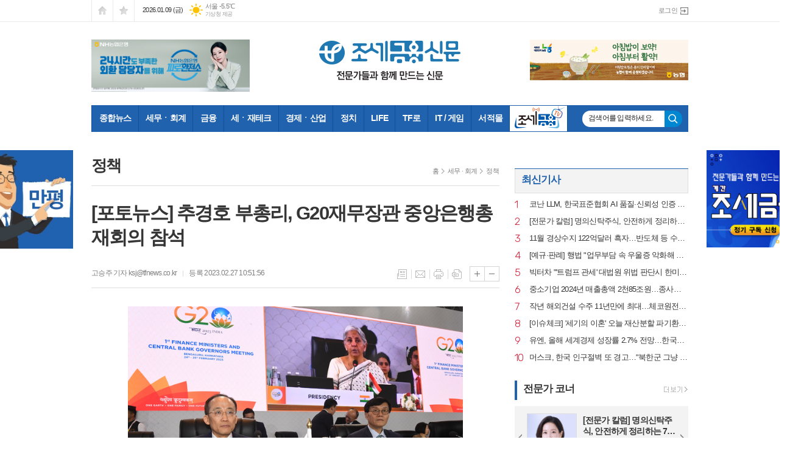

--- FILE ---
content_type: text/html; charset=utf-8
request_url: https://tfmedia.co.kr/news/article.html?no=140572
body_size: 23750
content:
<!DOCTYPE html>
<html lang="ko">
<head>
<meta charset="UTF-8">
<meta http-equiv="X-UA-Compatible" content="IE=edge">
<meta property="og:url"					content="https://www.tfmedia.co.kr/news/article.html?no=140572" />
<meta property="og:type"				content="article" />
<meta property="og:title"				content="[조세금융신문] [포토뉴스] 추경호 부총리, G20재무장관 중앙은행총재회의 참석" />
<meta property="og:description"			content="(조세금융신문=고승주 기자) 추경호 부총리 겸 기획재정부 장관이 현지시간 24~25일 인도 벵갈루루(Bengaluru)에서 열린 2023년도 G20 재무장관 중앙은행 총재 회의 참석하고, 미국, EU, 인도, 호주 등 주요국 재무장관과 면담을 나누었다. [조세금융신문(tfmedia.co.kr), 무단전재 및 재배포 금지]" />
<meta property="og:image"				content="https://www.tfmedia.co.kr/data/photos/20230209/art_16774610330552_1f41ff.jpg" />
<meta property="article:section"			content="세무 · 회계" />
<meta property="article:section2"			content="정책" />
<meta property="dable:item_id"				content="140572" />
<meta property="article:published_time"			content="2023-02-27T10:51:56+09:00" />
<meta name="twitter:url"				content="https://www.tfmedia.co.kr/news/article.html?no=140572" />
<meta name="twitter:title"				content="[조세금융신문] [포토뉴스] 추경호 부총리, G20재무장관 중앙은행총재회의 참석" />
<meta name="twitter:card"				content="photo" />
<meta name="twitter:image"				content="https://www.tfmedia.co.kr/data/photos/20230209/art_16774610330552_1f41ff.jpg" />
<link rel="canonical" href="https://www.tfmedia.co.kr/news/article.html?no=140572" />
<link rel="apple-touch-icon-precomposed" href="/data/skin/layout/1/m16/images/favicon72.png">
<link rel="apple-touch-icon-precomposed" sizes="144x144" href="/data/skin/layout/1/m16/images/favicon144.png">
<link rel="shortcut icon" href="https://www.tfmedia.co.kr/favicon.ico">
<link rel="icon" href="https://www.tfmedia.co.kr/favicon.ico" type="image/x-icon">
<link rel="alternate" type="application/rss+xml" title="RSS 2.0" href="/data/rss/news.xml">
<link type="text/css" rel="stylesheet" href="/data/skin/layout/1/m16/images/css/index_cache.css">
<link type="text/css" rel="stylesheet" href="/data/skin/content/1/theme_title/index_cache.css">
<link type="text/css" rel="stylesheet" href="/data/skin/content/1/widget/index.css">
<!--[if lte IE 8]>
<link rel="stylesheet" type="text/css" href="/data/skin/layout/1/m16/images/css/ie_cache.css">
<![endif]-->
<title>[포토뉴스] 추경호 부총리, G20재무장관 중앙은행총재회의 참석</title>
<script type="application/ld+json">
{
	"@context": "https://schema.org",
	"@type": "NewsArticle",
	"headline": "[조세금융신문] [포토뉴스] 추경호 부총리, G20재무장관 중앙은행총재회의 참석",
	"image": [
		"https://www.tfmedia.co.kr/data/photos/20230209/art_16774610330552_1f41ff.jpg"
	],
	"datePublished": "2023-02-27T10:51:56+09:00",
	"dateModified": "2023-02-27T10:52:03+09:00",
	"author": [{
		"@type": "Person",	
		"name": "고승주 기자"
	}]
}
</script>



            
<meta name="google-site-verification" content="h4NBE6aSlssewhzM9W3W_ZtYkSvccg5jL92aAh3NZ-I" />


<meta name="referrer" content="no-referrer-when-downgrade">
	

	<script data-ad-client="ca-pub-4020868186810599" async src="https://pagead2.googlesyndication.com/pagead/js/adsbygoogle.js"></script>


				<script type="text/javascript" src="//send.mci1.co.kr/delivery/js/30297940/22451624684" async></script>
			
<link href="/data/cache/skin/1/head-cnts.css?20090508101900" type="text/css" rel="stylesheet" />
<link href="/data/cache/skin/1/article-cnts.css?20090508101900" type="text/css" rel="stylesheet" />
<meta name="subject" content="조세금융신문" />
<meta name="Copyright" content="조세금융신문" />
<meta name="keywords" content="조세금융신문, 세무, 회계, 금융, 재테크" />
<meta name="title" content="전문가들과 함께 만드는 신문 - 조세금융신문(www.tfnews.co.kr)" />
<meta name="description" content="조세금융신문, 세무, 회계, 금융, 재테크" />

<script type='text/javascript' src='/plugin/jquery/jquery-1.3.2.min.js'></script>
<script type='text/javascript' src='/js/common/jquery.cookie.js'></script>
<script type='text/javascript' src='/plugin/jquery/jquery-ui-1.7.2.custom.min.js'></script>
<script type='text/javascript' src='/plugin/jquery/plugins/jquery.floatobject-1.0.js'></script>
<script type='text/javascript' src='/plugin/jquery/plugins/jquery.uploadify-v2.1.0/swfobject.js'></script>
<script type='text/javascript' src='/plugin/jquery/plugins/jquery.uploadify-v2.1.0/jquery.uploadify.v2.1.0.min.js'></script>
<script type='text/javascript' src='/plugin/jquery/plugins/jquery.newsticker.js'></script>
<script type='text/javascript' src='/plugin/jquery/plugins/jquery-galleryview/jquery.easing.1.3.js'></script>
<script type='text/javascript' src='/plugin/jquery/plugins/jquery-galleryview/jquery.galleryview-1.1.js'></script>
<script type='text/javascript' src='/plugin/jquery/plugins/jquery-galleryview/jquery.timers-1.1.2.js'></script>
<script type='text/javascript' src='/js/iecontrol.js'></script>
<script type='text/javascript' src='/js/xml_supports.js'></script>
<script type='text/javascript' src='/js/menu.js'></script>
<script type='text/javascript' src='/js/mynews.js'></script>
<script type='text/javascript' src='/js/input.js'></script>
<script type="text/javascript" src="/js/common/jquery-1.11.1.js"></script>
<script type="text/javascript" src="/js/common/jquery.fitvids.js"></script>
<script type="text/javascript" src="/js/common/swipe.js"></script>
<script type="text/javascript" src="/js/common/jquery.bxslider.js"></script>
<script type="text/javascript" src="/js/common/jquery.sticky.js"></script>
<script type="text/javascript" src="/js/common/icheck.js"></script>
<script type="text/javascript" src="/js/common/jquery-ui-1.9.2.custom.js"></script>
<script type="text/javascript" src="/js/common/jquery.easy-ticker.js"></script>
<link type="text/css" rel="stylesheet" href="/js/common/swiper.css">
<script type="text/javascript" src="/js/common/swiper.jquery.min.js"></script>
<script type="text/javascript" src="/js/common/jquery.simplyscroll.js"></script>
<link type="text/css" rel="stylesheet" href="/js/common/slick.css">
<script type="text/javascript" src="/js/common/slick.js"></script>
<script type="text/javascript" src="/js/common/jquery.slimscroll.js"></script>
<script type="text/javascript" src="/js/jquery.swipebox.js"></script><link rel="stylesheet" href="/plugin/photozoom/swipebox.css"><script type="text/javascript">
	var jQuery11 = $.noConflict(true);
</script>
<script type="text/javascript" src="/js/common/style.js"></script>
<meta property="naverblog:title"				content="[포토뉴스] 추경호 부총리, G20재무장관 중앙은행총재회의 참석" />

<script>
function ajaxGetSkinContent(layout_tpl, lay_no)
{
	$("#btn_more_" + lay_no).hide();
	$("#btn_more_loading_" + lay_no).show();
	if($("#skin_content_" + lay_no).attr("data-page") === undefined)
	{
		$("#skin_content_" + lay_no).attr("data-page", 1);
	}
	var page = Number($("#skin_content_" + lay_no).attr("data-page")) + 1;
	var mode = "get_skin_content";
	var parameter = "mode=" + mode + "&layout_tpl=" + layout_tpl + "&lay_no=" + lay_no + "&ajax_page=" + page + "&sec_no=0";

	$.ajax({
		url: "/news/ajax.php",
		data: parameter,
		dataType: "json",
		type:"POST",
		error: function(error) {
			console.log(error);
			return;
		},
		success: function(data){

			if(data.error_code)
			{
				console.log(data.error_message);
				return false;
			}
			$("#skin_content_" + lay_no).append($(data.html).find("#skin_content_" + lay_no).html());
			$("#skin_content_" + lay_no).attr("data-page", page);

			if($(data.html).find("#skin_content_" + lay_no).children().length >= $("#skin_content_" + lay_no).attr("data-count"))
			{
				$("#btn_more_" + lay_no).show();
			}
			$("#btn_more_loading_" + lay_no).hide();
		},
	});
}
</script>

<style>
.menu_wrap .hidden_skin, .top_ban_wrap .hidden_skin, .head_ban .hidden_skin { background: url(/data/skin/content/1/theme_title/images/bg_hr.png) repeat 0 0; height: 50px;}
.menu_wrap .html_no { position: absolute; right: 2px; top: 1px; background: #000; border-radius: 10px; color: #fff; font-family: Apple SD Gothic Neo, 돋움, Dotum, Helvetica, Droid Sans, AppleSDGothic, Arial, sans-serif; font-size: 12px; border: 1px solid #fff; display: block; padding: 1px 4px;}
.menu_wrap .html_text, .top_ban_wrap .html_text, .head_ban .html_text { position: absolute; right: 2px; top: 1px; background: #000; border-radius: 10px; color: #fff; font-family: Apple SD Gothic Neo, 돋움, Dotum, Helvetica, Droid Sans, AppleSDGothic, Arial, sans-serif; font-size: 12px; border: 1px solid #fff; display: block; padding: 1px 4px;}
.menu_wrap .html_no:before { content: "No."}
</style>


</head>

<body>

<!-- HEADER -->
<!-- 접근성 메뉴 -->
<ul class="accessibility">
	<li><a href="#gnb">주메뉴 바로가기</a></li>
	<li><a href="#container">본문 바로가기</a></li>
</ul>

<!-- 상단 네비게이터 -->
<div class="wrapper top_nav">
	<div>
		
		<ul class="tn_left">
			<li><a href="/" class="tl01">시작페이지로</a></li>
			<li><a href="#" class="tl02" onClick="window.external.AddFavorite('http://www.tfmedia.co.kr', '조세금융신문')">즐겨찾기</a></li>
		</ul>
		
		<p class="today_txt">2026.01.09 (금)</p>
		
								<div class="weather_box wt02 ico02">
							<ul class="weather_slide" id="weather_slide_4e52c4d8fe1ed328c0e2c9182f808eca">
																<li class="icon_w"><span class="iw01">맑음</span>동두천 -8.3℃</li>
																<li class="icon_w"><span class="iw02">구름조금</span>강릉 0.2℃</li>
																<li class="icon_w"><span class="iw01">맑음</span>서울 -5.5℃</li>
																<li class="icon_w"><span class="iw02">구름조금</span>대전 -6.1℃</li>
																<li class="icon_w"><span class="iw01">맑음</span>대구 -5.0℃</li>
																<li class="icon_w"><span class="iw01">맑음</span>울산 -3.4℃</li>
																<li class="icon_w"><span class="iw03">구름많음</span>광주 -4.0℃</li>
																<li class="icon_w"><span class="iw01">맑음</span>부산 -2.1℃</li>
																<li class="icon_w"><span class="iw04">흐림</span>고창 -4.1℃</li>
																<li class="icon_w"><span class="iw03">구름많음</span>제주 5.1℃</li>
																<li class="icon_w"><span class="iw01">맑음</span>강화 -5.9℃</li>
																<li class="icon_w"><span class="iw04">흐림</span>보은 -9.8℃</li>
																<li class="icon_w"><span class="iw04">흐림</span>금산 -8.3℃</li>
																<li class="icon_w"><span class="iw01">맑음</span>강진군 -7.1℃</li>
																<li class="icon_w"><span class="iw01">맑음</span>경주시 -8.6℃</li>
																<li class="icon_w"><span class="iw01">맑음</span>거제 -3.5℃</li>
															</ul>
							<script>
								jQuery11('#weather_slide_4e52c4d8fe1ed328c0e2c9182f808eca').bxSlider({
									auto: true,
									mode: 'fade',
									pause: 2500
								});
							</script>
							<a href="http://www.kma.go.kr/" class="wc" target="_blank">기상청 제공</a>
						</div>
		
		<ul class="tn_right">
						
						<li><a href="/member/member_login.html" class="icon_login">로그인</a></li>
					</ul>
		
	</div>
</div>

<!-- 헤더 -->
<div id="header" class="wrapper">
	<div>
		
		<div class="head_top">
			<div>
				<h1><b><a href='/' target='_top' onfocus='blur()'><img src='/data/design/logo/toplogo_20160726093741.png'   alt='조세금융신문' class='png24' /></a></b></h1>
				<div class="ht_left"><hr class='spc' style='height:15px;'>

				<div class="">
					<div class='com_ban com_ban3161 ' style='padding-bottom:10px;'><a href="https://www.tfmedia.co.kr/news/banner_click.php?no=11669" class="thumb" target="_blank"><img src="https://www.tfmedia.co.kr/data/banner/202512/ban_1766555317267_8194c1.jpg" width="100%" border="0" alt="배너" /></a></div>
				</div>
			</div>
				<div class="ht_right"><hr class='spc' style='height:15px;'>

				<div class="">
					<div class='com_ban com_ban3138 '><a href="https://www.tfmedia.co.kr/news/banner_click.php?no=10842" class="thumb" target="_blank"><img src="https://www.tfmedia.co.kr/data/banner/202509/ban_17591339375308_cdf4a9.jpg" width="100%" border="0" alt="배너" /></a></div>
				</div>
			</div>
			</div>
		</div>
		
	</div>
</div>

<div class="wrapper head_cen">
	<div>
		<div class="pr">
						
			<!-- GNB 서브 세로형-->
			<ul id="gnb" class="vertical">
								<li>
					<a href="/news/article_list_all.html"  >종합뉴스<span></span></a>
									</li>
								<li>
					<a href="/news/section.html?sec_no=25"  >세무ㆍ회계<span></span></a>
										<ul id="submenu2" style="display: none;">
												<li><a href="/news/section_list_all.html?sec_no=36" ><span>정책</span></a></li>
												<li><a href="/news/section_list_all.html?sec_no=37" ><span>내국세</span></a></li>
												<li><a href="/news/section_list_all.html?sec_no=38" ><span>국제조세</span></a></li>
												<li><a href="/news/section_list_all.html?sec_no=57" ><span>관세</span></a></li>
												<li><a href="/news/section_list_all.html?sec_no=58" ><span>지방세</span></a></li>
												<li><a href="/news/section_list_all.html?sec_no=59" ><span>업계</span></a></li>
												<li><a href="/news/section_list_all.html?sec_no=60" ><span>예규·판례</span></a></li>
												
					</ul>		
									</li>
								<li>
					<a href="/news/section.html?sec_no=3"  >금융<span></span></a>
										<ul id="submenu3" style="display: none;">
												<li><a href="/news/section_list_all.html?sec_no=40" ><span>정책</span></a></li>
												<li><a href="/news/section_list_all.html?sec_no=41" ><span>은행</span></a></li>
												<li><a href="/news/section_list_all.html?sec_no=154" ><span>증권</span></a></li>
												<li><a href="/news/section_list_all.html?sec_no=63" ><span>보험</span></a></li>
												<li><a href="/news/section_list_all.html?sec_no=66" ><span>카드ㆍ제2금융</span></a></li>
												<li><a href="/news/section_list_all.html?sec_no=65" ><span>예규ㆍ판례</span></a></li>
												
					</ul>		
									</li>
								<li>
					<a href="/news/section.html?sec_no=5"  >세ㆍ재테크<span></span></a>
									</li>
								<li>
					<a href="/news/section.html?sec_no=54"  >경제ㆍ산업<span></span></a>
										<ul id="submenu5" style="display: none;">
												<li><a href="/news/section_list_all.html?sec_no=40" ><span>정책</span></a></li>
												<li><a href="/news/section_list_all.html?sec_no=74" ><span>경제일반</span></a></li>
												<li><a href="/news/section_list_all.html?sec_no=79" ><span>기업ㆍ재계</span></a></li>
												<li><a href="/news/section_list_all.html?sec_no=76" ><span>건설ㆍ부동산</span></a></li>
												<li><a href="/news/section_list_all.html?sec_no=77" ><span>식품ㆍ유통 · 의료</span></a></li>
												<li><a href="/news/section_list_all.html?sec_no=93" ><span>글로벌동향</span></a></li>
												
					</ul>		
									</li>
								<li>
					<a href="/news/section.html?sec_no=133"  >정치<span></span></a>
									</li>
								<li>
					<a href="/news/section.html?sec_no=31"  >LIFE<span></span></a>
										<ul id="submenu7" style="display: none;">
												<li><a href="/news/section_list_all.html?sec_no=47" ><span>문화</span></a></li>
												<li><a href="/news/section_list_all.html?sec_no=181" ><span>교육</span></a></li>
												<li><a href="/news/section_list_all.html?sec_no=50" ><span>사회보험</span></a></li>
												<li><a href="/news/section_list_all.html?sec_no=90" ><span>인사ㆍ동정</span></a></li>
												<li><a href="/news/section_list_all.html?sec_no=91" ><span>개업ㆍ이전</span></a></li>
												<li><a href="/news/section_list_all.html?sec_no=92" ><span>결혼ㆍ부음</span></a></li>
												<li><a href="/news/section_list_all.html?sec_no=120" ><span>과학</span></a></li>
												<li><a href="/news/section_list_all.html?sec_no=127" ><span>HEALTH & BEAUTY</span></a></li>
												<li><a href="/news/section_list_all.html?sec_no=189" ><span>핫이슈</span></a></li>
												
					</ul>		
									</li>
								<li>
					<a href="/news/section.html?sec_no=166"  >TF로<span></span></a>
										<ul id="submenu8" style="display: none;">
												<li><a href="/news/section_list_all.html?sec_no=167" ><span>증권로</span></a></li>
												
					</ul>		
									</li>
								<li>
					<a href="/news/section.html?sec_no=79"  >IT / 게임<span></span></a>
										<ul id="submenu9" style="display: none;">
												<li><a href="/news/section_list_all.html?sec_no=209" ><span></span></a></li>
												
					</ul>		
									</li>
								<li>
					<a href="https://tfbooks.co.kr"  target="_blank">서적몰<span></span></a>
									</li>
								<li class="btn_tv">
					<a href="/news/section.html?sec_no=168"  >조세금융TV<span></span></a>
										<ul id="submenu11" style="display: none;">
												<li><a href="/news/section_list_all.html?sec_no=211" ><span>예규·판례</span></a></li>
												<li><a href="/news/section_list_all.html?sec_no=172" ><span>단짠단짠 뉴스</span></a></li>
												<li><a href="/news/section_list_all.html?sec_no=207" ><span>이슈! 부(富)동산</span></a></li>
												<li><a href="/news/section_list_all.html?sec_no=195" ><span>굿바이! 세금폭탄</span></a></li>
												<li><a href="/news/section_list_all.html?sec_no=169" ><span>파워 인터뷰</span></a></li>
												<li><a href="/news/section_list_all.html?sec_no=202" ><span>알기 쉬운 세금</span></a></li>
												<li><a href="/news/section_list_all.html?sec_no=205" ><span>10분세금</span></a></li>
												<li><a href="/news/section_list_all.html?sec_no=170" ><span>세미나</span></a></li>
												<li><a href="/news/section_list_all.html?sec_no=171" ><span>현장취재</span></a></li>
												<li><a href="/news/section_list_all.html?sec_no=184" ><span>김하나 장보원의 이런稅上</span></a></li>
												<li><a href="/news/section_list_all.html?sec_no=180" ><span>연말정산</span></a></li>
												<li><a href="/news/section_list_all.html?sec_no=204" ><span>세꼬무</span></a></li>
												<li><a href="/news/section_list_all.html?sec_no=177" ><span>詩가 있는 아침</span></a></li>
												
					</ul>		
									</li>
								<!--<li><a href="/home/bookmall.html" >서적mall</a></li>-->
			</ul>
			<script type="text/javascript">
			jQuery11(function(){
				
				var gnbMenu = jQuery11('#gnb > li');
				
				gnbMenu.hover(function(){
					jQuery11(this).children('a').addClass('on');
					jQuery11(this).children('ul').stop().fadeIn(200);
				}, function(){
					jQuery11(this).children('a').removeClass('on');
					jQuery11(this).children('ul').hide();
				});
				
				jQuery11('#gnb > li').on('mouseover',function(){
					var li = jQuery11(this).find("li").find("span");
					var max = 0;
					for(var i = 0; i < li.length; i++)
					{
						if(max < $(li[i]).outerWidth(true) + 1)
						{
							max = $(li[i]).outerWidth(true) + 1;
						}
					}
					jQuery11(this).find("ul").css('width', max);
				});
			});
			</script>
						
			<!-- 검색 -->
			<div class="search_wrap">
			<form method="GET" action="/news/search_result.html" name="form_top_search">
				<fieldset>
					<label for="searchTxt" class="i_label">검색어를 입력하세요.</label>
					<input type="text" id="searchTxt" name="search" class="i_text">
					<button title="검색하기" class="btn_search" onclick="document.form_top_search.submit();">검색하기</button>
				</fieldset>
			</form>
			</div>
		</div>
		
	</div>
</div>



<!-- STICKY BANNER -->
<div class="top_banner">
    <div class="banner_wrap">
         <div class="banner_left">
	         
				<div class="">
					<div class='com_ban com_ban3057 ' style='padding-bottom:10px;'><a href="https://www.tfmedia.co.kr/news/banner_click.php?no=5591" class="thumb" target="_blank"><img src="https://www.tfmedia.co.kr/data/banner/banner_1681459704.jpg" width="100%" border="0" alt="배너" /></a></div>
				</div>
			<!-- MEDIA_593_TFMEDIA_CO_KR_GRP_DEVICE:PC#기사페이지#UNIT:좌측상단날개 -->
<ins class="adsbyaiinad" data-aiinad-inv="22465967783"></ins><hr class='spc' style='height:10px;'>

         </div>
         <div class="banner_right">
	         
				<div class="">
					
					<div class="banner_slide thumb " id="banCon3062" style=" overflow: hidden;">
						<ul id="banSlide3062" class="photo_box">
			<li><a href="https://www.tfmedia.co.kr/news/banner_click.php?no=10239" style="background-color:;" target="_blank"><img src="https://www.tfmedia.co.kr/data/banner/202601/ban_17677725924989_525626.jpg" width="100%" border="0" alt="배너" /></a></li>
						</ul>
					</div>
			
				</div>
			<div class='hidden_skin'></div><!-- MEDIA_593_TFMEDIA_CO_KR_GRP_DEVICE:PC#기사페이지#UNIT:우측상단날개 -->
<ins class="adsbyaiinad" data-aiinad-inv="22466160897"></ins><hr class='spc' style='height:10px;'>

         </div>
    </div> 
</div>
<!-- CONTENT -->
<div class="wrapper">
	<div id="container">
		
		<div class="pb00">
			<!-- MEDIA_593_TFMEDIA_CO_KR_GRP_DEVICE:PC#기사페이지#UNIT:페이지상단 -->
<ins class="adsbyaiinad" data-aiinad-inv="22466147697"></ins><hr class='spc' style='height:10px;'>

		</div>
		<div class="column lay pb00">
			<div>
				<div>
										<!-- path -->
					<div class="path_wrap">
												<h3>정책</h3>
												<ul>
							<li><a href="/">홈</a></li>
							<li><a href="section_list_all.html?sec_no=25">세무 · 회계</a></li>
														<li><a href="section_list_all.html?sec_no=36">정책</a></li>
													</ul>
					</div>
					<!-- // path -->
					
					<div class="arv_001_01">

    <div class="art_top">
		<h2>[포토뉴스] 추경호 부총리, G20재무장관 중앙은행총재회의 참석</h2>
		
		<h3></h3>
		
		<ul class="art_info">
			<li><a href="/news/article_list_writer.html?name=%EA%B3%A0%EC%8A%B9%EC%A3%BC+%EA%B8%B0%EC%9E%90">고승주 기자  ksj@tfnews.co.kr</a></li>
			<li>등록 2023.02.27 10:51:56</li>
				    </ul>
	    
		<ul class="util">
	        <li class="u01"><a href="/news/section.html?sec_no=36" title="목록" class="tooltip">목록</a></li>
	        <li class="u02"><a href="javascript:openWin('/news/mail_form.html?no=140572', 'mail_pop', '700', '700', 'yes');" title="메일" class="tooltip">메일</a></li>
	        <li class="u03"><a href="javascript:openWin('/news/article_print.html?no=140572', 'print_pop', '760', '600', 'yes');" title="프린트" class="tooltip">프린트</a></li>
	        <li class="u04"><a href="/news/scrap_proc.php?mode=insert&no=140572" title="스크랩" class="tooltip">스크랩</a></li>
	    </ul>    
	    <ul class="txt_zoom">
	        <li class="tz01"><a href="#" onClick="javascript:news_large(); return false;" title="글씨크기 크게" class="tooltip">글씨크기 크게</a></li>
			<li class="tz02"><a href="#" onClick="javascript:news_small(); return false;" title="글씨크기 작게" class="tooltip">글씨크기 작게</a></li>
	    </ul>
	</div>

	<div class="cnt_view news_body_area" >
	
		<!-- 기사본공 필수 공용 : Smart Editor Style Sheet -->
		<link href="/plugin/SEditor/css/style.css" rel="stylesheet" type="text/css">


				<div style="font-size:16px;" id="news_body_area" class="smartOutput" itemprop="articleBody">
			
<!-- MEDIA_593_TFMEDIA_CO_KR_GRP_DEVICE:PC#기사페이지#UNIT:포토상단_텍스트 2슬롯 -->
<ins class="adsbyaiinad" data-aiinad-inv="22467748630"></ins>
			<img alt="" class="sm-image-c" height="369" src="//www.tfmedia.co.kr/data/photos/20230209/art_16774610330552_1f41ff.jpg" title="추경호 부총리가 회의 의장국인 인도 니르말라 시타라만 인도 재무장관의 발언을 듣고 있다. [사진=기재부]" width="550" xtype="photo">




<p>&nbsp;</p>


<img alt="" class="sm-image-c" height="231" src="//www.tfmedia.co.kr/data/photos/20230209/art_16774610284538_8ae74c.jpg" title="추경호 부총리가&amp;nbsp; '제1세션: 국제금융체제, 지속가능금융, 인프라'에서 선도발언을 하고 있다. [사진=기재부]" width="550" xtype="photo">




<p>&nbsp;</p>


<img alt="" class="sm-image-c" height="378" src="//www.tfmedia.co.kr/data/photos/20230209/art_1677461035502_ea83be.jpg" title="추경호 부총리가&amp;nbsp;회의시작에 앞서 스즈키 슈니치 일본 재무장관을 찾아가 대화를 나누었다. [사진=기재부]" width="550" xtype="photo">




<p>&nbsp;</p>


<img alt="" class="sm-image-c" height="392" src="//www.tfmedia.co.kr/data/photos/20230209/art_16774610234823_7ae16c.jpg" title="추경호 부총리가 2월 24일(현지시간) 니르말라 시타라만 인도 재무장관과 면담을 갖았다. [사진=기재부]" width="550" xtype="photo">




<p>&nbsp;</p>


<img alt="" class="sm-image-c" height="444" src="//www.tfmedia.co.kr/data/photos/20230209/art_16774610040383_47c0a1.jpg" title="추경호 부총리가 2월 25일(현지시간) 재닛 옐런 미국 재무장관과 IRA법 관련 한국 측의 입장을 전달했다.&amp;nbsp; [사진=기재부]" width="550" xtype="photo">




<p>&nbsp;</p>


<img alt="" class="sm-image-c" height="394" src="//www.tfmedia.co.kr/data/photos/20230209/art_16774610001797_cce0df.jpg" title="추경호 부총리가 2월 25일(현지시간) 파올로 젠틸로니 유럽 집행위원회(EC) 재무장관과 만나 유럽연합의 친환경 지원 법안들에&amp;nbsp; 대해 논의했다.&amp;nbsp; [사진=기재부]" width="550" xtype="photo">




<p>&nbsp;</p>


<img alt="" class="sm-image-c" height="406" src="//www.tfmedia.co.kr/data/photos/20230209/art_16774610153395_70e9b2.jpg" title="추경호 부총리가 2월 25일(현지시간) 짐 차머스 호주 재무장관과 만나 천연가스의 안정적 공급 및 대중국 압박 전선에 함께 나서달라고 요청했다. 한국 정부는 탈중국 선언 후 극심한 대중국 무역적자로 금융위기 이후 취악의 무역적자를 기록 중이다.&amp;nbsp; [사진=기재부]" width="550" xtype="photo">




<p>&nbsp;</p>

<p>(조세금융신문=고승주 기자) 추경호 부총리 겸 기획재정부 장관이 현지시간 24~25일&nbsp;인도 벵갈루루(Bengaluru)에서 열린 2023년도&nbsp;G20 재무장관 중앙은행 총재 회의 참석하고, 미국, EU, 인도, 호주 등 주요국 재무장관과 면담을 나누었다.</p>

<p>&nbsp;</p>

<p>&nbsp;</p>

<p>[조세금융신문(tfmedia.co.kr), 무단전재 및 재배포 금지]</p>
		</div>
			
		
		<script type="text/javascript">
					
		var MYNEWS_PHOTO_LIMIT_WIDTH = parseInt("670");
		

			var imageLoaded = function(obj) {

				// Run onload code.
				var title = obj.attr('title');
				obj.attr('alt', title);
				obj.removeAttr('title');
			
				var image_align_class = "";
				var clazz = obj.attr('class');
				if (clazz != null && clazz.length > 0) {
					image_align_class = " "+clazz;
				}
			
				obj.attr('class', 'img');
				obj.removeAttr('xtype');
			
				var w = obj.width();
				if (isNaN(w)) {
					w = 0;
				}
				var h = parseInt(obj.css('height'));
				if (isNaN(h)) {
					h = 0;
				}
			
				if (w <= 0) {
					var timg = new Image();
					timg.src = this.src;
					w = parseInt(timg.width);
					if (isNaN(w)) {
						//...
					}
				}
				if (w > MYNEWS_PHOTO_LIMIT_WIDTH) {
					var pct = parseFloat(MYNEWS_PHOTO_LIMIT_WIDTH) / parseFloat(w);
					w = MYNEWS_PHOTO_LIMIT_WIDTH;
			
					if (pct > 0 && pct < 1 && h > 0) {
						h = Math.floor(parseFloat(h) * pct);
					}
				}
				obj.css('width', w+"px");
			
				if (h > 0) {
					obj.css('height', h+"px");
				}
			
				if(image_align_class.trim() == "sm-image-c")
				{
					obj.wrap("<div class='imgframe "+image_align_class+"' style='display:inline-block;width:100%;'></div>");
				}
				else
				{
					obj.wrap("<div class='imgframe "+image_align_class+"' style='display:inline-block;width:"+w+"px;'></div>");
				}
				if (title != null && title.length > 1) { // 기본 공백 무시
					if (title.indexOf('▲') == -1) {
						title = '▲ ' + title;
					}
//					obj.after("<div class='imgcaption2' style='display:inline-block;width:"+w+"px;'>"+title+"</div>");
					obj.after("<div style='display:block;text-align:center'><div class='imgcaption2' style='display:inline-block;width:"+w+"px;'>"+title+"</div></div>");
				}
			}

		var img_caption = setInterval(make_caption, 1000);

		function make_caption()
		{
			/*
			$("img[xtype='photo']").each(function() {
				if($(this).width() > 0)
				{
					imageLoaded($(this));
					clearInterval(img_caption);
				}
			});
			*/
			$("div.news_body_area img").each(function() {
				if($(this).width() > 0)
				{
					imageLoaded($(this));
					clearInterval(img_caption);
				}
			});
		}
		</script>
	
	
		
		<div class="art_more"><a href="/news/article_list_writer.html?name=%EA%B3%A0%EC%8A%B9%EC%A3%BC+%EA%B8%B0%EC%9E%90"><b>고승주 기자 </b>의 전체기사 보기</a></div>
	

			
	</div>


	
	
	</div>

<script type="text/javascript">
var art_font_size = parseInt($('#news_body_area, .box_art > div').css('fontSize'));

function news_large()
{
  art_font_size++;
  if (art_font_size > 30)
    art_font_size = 30;
  news_reset_font();
}

function news_small()
{
  art_font_size--;
  if (art_font_size < 10)
    art_font_size = 10;
  news_reset_font();
}

function news_reset_font()
{
  $('#news_body_area').css('fontSize', art_font_size+'px');
}
</script>

<div class="arv_003_01">

		<div class="relate_wrap">
		<h3 class="con_tit full_bg">관련기사</h3>
		
		<div>
			<ul class="relate_list">
							<li class="photo">
					<a href="/news/article.html?no=196677">
						<b class="photo">구윤철 “부동산 안정·자본시장 활성화 힘쓸 것”</b>
						<i class="ffd">2025-10-20</i>
					</a>
				</li>
							<li class="photo">
					<a href="/news/article.html?no=190952">
						<b class="photo">기재부, OECD 각료이사회 참석…포용‧지속가능 성장 논의</b>
						<i class="ffd">2025-06-05</i>
					</a>
				</li>
							<li class="photo">
					<a href="/news/article.html?no=190587">
						<b class="photo">‘기재부 쪼개기’ 밀어붙이는 민주…오기형 “예정처 비용추계 과도”</b>
						<i class="ffd">2025-05-27</i>
					</a>
				</li>
							<li class="photo">
					<a href="/news/article.html?no=182604">
						<b class="photo">기재부, 오늘부터 '여행자 면세 주류 병수 제한 폐지'</b>
						<i class="ffd">2025-03-21</i>
					</a>
				</li>
							<li class="photo">
					<a href="/news/article.html?no=177503">
						<b class="photo">2월 개인투자용 국채 1000억원 발행…10년물 만기 수익률 37%</b>
						<i class="ffd">2025-01-31</i>
					</a>
				</li>
							<li class="photo">
					<a href="/news/article.html?no=177502">
						<b class="photo">기재부, 일자리·주거·자산 청년 목소리 듣는다…2030 자문단 모집</b>
						<i class="ffd">2025-01-31</i>
					</a>
				</li>
							<li class="photo">
					<a href="/news/article.html?no=177390">
						<b class="photo">기재부, 상의·금투협 등 전국 기관 돌며 개정세법 강의...내달 20일부터 한달간</b>
						<i class="ffd">2025-01-26</i>
					</a>
				</li>
							<li class="photo">
					<a href="/news/article.html?no=177270">
						<b class="photo">경인고속도 지하화 등 5개 사업 기재부 예타 통과…가스전의 CCS 시설 전환은 좌절</b>
						<i class="ffd">2025-01-23</i>
					</a>
				</li>
							<li class="photo">
					<a href="/news/article.html?no=175573">
						<b class="photo">탄핵정국 경제현안 대응 우려 불식…최상목, 매주 F4 직접 챙긴다</b>
						<i class="ffd">2025-01-03</i>
					</a>
				</li>
							<li class="photo">
					<a href="/news/article.html?no=175271">
						<b class="photo">경제현안 대응 구멍 우려…최상목 대신 이창용 ‘F4’ 주재</b>
						<i class="ffd">2024-12-30</i>
					</a>
				</li>
							<li class="photo">
					<a href="/news/article.html?no=170647">
						<b class="photo">[2024 국감] 기재위원들, "오만한 기재부 자료제출 계속 미뤄"...'강하게 질타'</b>
						<i class="ffd">2024-10-10</i>
					</a>
				</li>
							<li class="photo">
					<a href="/news/article.html?no=167982">
						<b class="photo">기재부, 완만한 내수 회복 조짐?…삼계탕은 1만7천원 넘었다</b>
						<i class="ffd">2024-08-16</i>
					</a>
				</li>
							<li class="photo">
					<a href="/news/article.html?no=167981">
						<b class="photo">8월 개인투자용 국채 배정…10년물 1761억원‧20년물 136억원</b>
						<i class="ffd">2024-08-16</i>
					</a>
				</li>
							<li class="photo">
					<a href="/news/article.html?no=167979">
						<b class="photo">기재차관 “위메프·티몬 제도개선‧추석 민생안정대책…이달 말 발표”</b>
						<i class="ffd">2024-08-16</i>
					</a>
				</li>
							<li class="photo">
					<a href="/news/article.html?no=167277">
						<b class="photo">기재부 “글로벌 금융 변동성 확대…필요시 상황별 대응”</b>
						<i class="ffd">2024-08-05</i>
					</a>
				</li>
							<li class="photo">
					<a href="/news/article.html?no=166389">
						<b class="photo">기재차관, 노령층 겨냥한 부동산 정책 발표…실버타운 활성화</b>
						<i class="ffd">2024-07-19</i>
					</a>
				</li>
							<li class="photo">
					<a href="/news/article.html?no=165127">
						<b class="photo">국가전략기술 세액공제 3년 연장…R&D 인력 세액공제 확대</b>
						<i class="ffd">2024-06-26</i>
					</a>
				</li>
							<li class="photo">
					<a href="/news/article.html?no=164712">
						<b class="photo">유류세 인하 두 달 연장…인하폭 축소에 유종별 가격은 상승할 듯</b>
						<i class="ffd">2024-06-18</i>
					</a>
				</li>
							<li class="photo">
					<a href="/news/article.html?no=164668">
						<b class="photo">최상목, ‘리츠’ 부동산 직접 개발 허용…헬스케어·데이터센터 등 투자대상 확대</b>
						<i class="ffd">2024-06-17</i>
					</a>
				</li>
							<li class="photo">
					<a href="/news/article.html?no=160094">
						<b class="photo">기재부 "관세인하 물량 무제한 확대…체리·키위도 인하"</b>
						<i class="ffd">2024-03-18</i>
					</a>
				</li>
							<li class="photo">
					<a href="/news/article.html?no=158785">
						<b class="photo">한국, 유엔국제조세협력 부의장국 선출…미국‧프랑스 등 의장단 빠져</b>
						<i class="ffd">2024-02-21</i>
					</a>
				</li>
							<li class="photo">
					<a href="/news/article.html?no=158720">
						<b class="photo">사상 최악의 세수 결손에도 기재부 업무평가 'A등급'</b>
						<i class="ffd">2024-02-20</i>
					</a>
				</li>
							<li class="photo">
					<a href="/news/article.html?no=154366">
						<b class="photo">정부, '주세 기준판매율 도입' 소주 출고가 낮춘다</b>
						<i class="ffd">2023-12-01</i>
					</a>
				</li>
							<li class="photo">
					<a href="/news/article.html?no=150508">
						<b class="photo">기재부, 올해 세수펑크 59.1조 전망…부족 세수분은 기금 활용</b>
						<i class="ffd">2023-09-18</i>
					</a>
				</li>
							<li class="photo">
					<a href="/news/article.html?no=150158">
						<b class="photo">[이슈체크] 세수펑크에 벌벌 떠는 척하는 정부…예상 세수펑크는 ‘65조+a’</b>
						<i class="ffd">2023-09-11</i>
					</a>
				</li>
							<li class="photo">
					<a href="/news/article.html?no=145123">
						<b class="photo">[초대석] 고광효 세제실장 “왜 우리는 기획재정부 세제실 공무원이었나”</b>
						<i class="ffd">2023-06-05</i>
					</a>
				</li>
							<li class="photo">
					<a href="/news/article.html?no=144247">
						<b class="photo">추경호, “디스플레이 핵심기술, 첨단전략기술 지정…다각도 지원”</b>
						<i class="ffd">2023-05-17</i>
					</a>
				</li>
							<li class="photo">
					<a href="/news/article.html?no=142773">
						<b class="photo">유류세 인하 8월말까지 연장…리터당 휘발유 250원·경유 212원↓</b>
						<i class="ffd">2023-04-18</i>
					</a>
				</li>
							<li class="photo">
					<a href="/news/article.html?no=141611">
						<b class="photo">추경호, 고금리에 경제 불확실성 커져…전문가, "추경 하지마!"</b>
						<i class="ffd">2023-03-24</i>
					</a>
				</li>
							<li class="photo">
					<a href="/news/article.html?no=141191">
						<b class="photo">수출기업 무역금융 2조원 추가…미래차 세금지원·조선업 RG 비율 확대</b>
						<i class="ffd">2023-03-13</i>
					</a>
				</li>
							<li class="photo">
					<a href="/news/article.html?no=141188">
						<b class="photo">추경호, SVB 사태 ‘관망’…아직 韓정부, 적극 대응할 단계 아니야</b>
						<i class="ffd">2023-03-13</i>
					</a>
				</li>
							<li class="photo">
					<a href="/news/article.html?no=140999">
						<b class="photo">추경호 “한국 정부는 영업사원…우호적 투자환경 조성”</b>
						<i class="ffd">2023-03-08</i>
					</a>
				</li>
							<li class="photo">
					<a href="/news/article.html?no=140571">
						<b class="photo">추경호, 미국 재무장관과 IRA 면담…전기차 빠졌지만 배터리·광물 설득</b>
						<i class="ffd">2023-02-27</i>
					</a>
				</li>
							<li class="photo">
					<a href="/news/article.html?no=139964">
						<b class="photo">지난해 못 쓴 예산 13조원…본 예산 대비 세수오차율 15%</b>
						<i class="ffd">2023-02-10</i>
					</a>
				</li>
							<li class="photo">
					<a href="/news/article.html?no=139962">
						<b class="photo">추경호 “부동산 가격하락, 언제 얼마로 끝날지 가늠 어렵다”</b>
						<i class="ffd">2023-02-10</i>
					</a>
				</li>
							<li class="photo">
					<a href="/news/article.html?no=139921">
						<b class="photo">FTSE 만난 기재차관, 세계국채지수 편입 협력 요청</b>
						<i class="ffd">2023-02-09</i>
					</a>
				</li>
							<li class="photo">
					<a href="/news/article.html?no=139495">
						<b class="photo">지난해 세금 395.9조원 걷혔다…전년比 51.9조원 증가</b>
						<i class="ffd">2023-01-30</i>
					</a>
				</li>
							<li class="photo">
					<a href="/news/article.html?no=139265">
						<b class="photo">정부, 재정준칙 정교화 작업…의무지출 등 보조지표 조만간 발표</b>
						<i class="ffd">2023-01-25</i>
					</a>
				</li>
							<li class="photo">
					<a href="/news/article.html?no=139167">
						<b class="photo">[이슈체크] 기재부, 실수로 고향사랑기부금 공제 누락…비겁한 반쪽 해명</b>
						<i class="ffd">2023-01-20</i>
					</a>
				</li>
							<li class="photo">
					<a href="/news/article.html?no=138195">
						<b class="photo">시민단체 돈줄 조이기 ‘본격화’…기재부, 국고보조금 관리‧회계감사 강화</b>
						<i class="ffd">2023-01-05</i>
					</a>
				</li>
							<li class="photo">
					<a href="/news/article.html?no=138095">
						<b class="photo">정부, 불경기에 복권 판매촉진…당첨금 200만원까지 비과세</b>
						<i class="ffd">2023-01-03</i>
					</a>
				</li>
							<li class="photo">
					<a href="/news/article.html?no=138093">
						<b class="photo">정부, 尹 지적 4일만에 반도체 대기업 세액공제율 15% 인상</b>
						<i class="ffd">2023-01-03</i>
					</a>
				</li>
							<li class="photo">
					<a href="/news/article.html?no=137307">
						<b class="photo">기재1차관, 1분기 목표는 금융시장 안정‧부동산 시장 연착륙</b>
						<i class="ffd">2022-12-23</i>
					</a>
				</li>
							<li class="photo">
					<a href="/news/article.html?no=136318">
						<b class="photo">추경호 “베트남과 내년 1000억불 교역 달성”</b>
						<i class="ffd">2022-12-06</i>
					</a>
				</li>
							<li class="photo">
					<a href="/news/article.html?no=135655">
						<b class="photo">추경호 “실현 가능한 탄소중립 추진…배출권 시장에 증권사 허용”</b>
						<i class="ffd">2022-11-24</i>
					</a>
				</li>
							<li class="photo">
					<a href="/news/article.html?no=134609">
						<b class="photo">오늘부터 내년 예산안 심사…깎인 안전‧방역예산 두고 공방예상</b>
						<i class="ffd">2022-11-07</i>
					</a>
				</li>
							<li class="photo">
					<a href="/news/article.html?no=134422">
						<b class="photo">박일영 전 기재부 국제경제관리관, 세계은행 그룹 이사 임명</b>
						<i class="ffd">2022-11-02</i>
					</a>
				</li>
							<li class="photo">
					<a href="/news/article.html?no=134012">
						<b class="photo">[이슈체크] 추경호, 올해 국고채 발행량 축소…밑 빠진 독 물 붓기 우려</b>
						<i class="ffd">2022-10-25</i>
					</a>
				</li>
							<li class="photo">
					<a href="/news/article.html?no=133552">
						<b class="photo">추경호, 24개 규제 풀어 1.5조+α 투자 기대…유해배출기업 공장증설</b>
						<i class="ffd">2022-10-17</i>
					</a>
				</li>
							<li class="photo">
					<a href="/news/article.html?no=133042">
						<b class="photo">추경호, 벤처기업에 복수의결권‧스톡옵션 비과세 확대</b>
						<i class="ffd">2022-10-06</i>
					</a>
				</li>
							<li class="photo">
					<a href="/news/article.html?no=132622">
						<b class="photo">878억 영빈관 예산 졸속심의…용산 대통령실 찍혀 나오자 기재부, 초고속 통과</b>
						<i class="ffd">2022-09-28</i>
					</a>
				</li>
							<li class="photo">
					<a href="/news/article.html?no=131486">
						<b class="photo">[이슈체크] 무리한 공사기간 단축에 건물 ‘우르르’…정부, "안전기준 낮추고 기업 인센티브 주겠다"</b>
						<i class="ffd">2022-09-05</i>
					</a>
				</li>
							<li class="photo">
					<a href="/news/article.html?no=131484">
						<b class="photo">주유소에 전기·수소차 충전소 늘어난다…드론 자유화구역 추가 지정</b>
						<i class="ffd">2022-09-05</i>
					</a>
				</li>
							<li class="photo">
					<a href="/news/article.html?no=129919">
						<b class="photo">가상자산 불법상속·증여 15년 지나도 세금 부과…50억 넘을 때만</b>
						<i class="ffd">2022-08-08</i>
					</a>
				</li>
							<li class="photo">
					<a href="/news/article.html?no=127933">
						<b class="photo">추경호, 하반기 수출 난조…“무역금융 40조원 이상 늘리겠다”</b>
						<i class="ffd">2022-07-04</i>
					</a>
				</li>
							<li class="photo">
					<a href="/news/article.html?no=127640">
						<b class="photo">정부, 내년 예산안 시동…기재부, 17개 시도와 현안 논의</b>
						<i class="ffd">2022-06-28</i>
					</a>
				</li>
							<li class="photo">
					<a href="/news/article.html?no=126660">
						<b class="photo">정부, 공급망 안정 기업에 세금감면·금융 등 패키지 지원</b>
						<i class="ffd">2022-06-08</i>
					</a>
				</li>
							<li class="photo">
					<a href="/news/article.html?no=126633">
						<b class="photo">주택 100채 상속받아도 1주택 행세…尹정부, 상속주택 종부세 면제 검토</b>
						<i class="ffd">2022-06-07</i>
					</a>
				</li>
							<li class="photo">
					<a href="/news/article.html?no=126500">
						<b class="photo">최악의 물가상승…정부 “세금 감면이 가격 인하 이어질지 지켜볼 것”</b>
						<i class="ffd">2022-06-03</i>
					</a>
				</li>
							<li class="photo">
					<a href="/news/article.html?no=126348">
						<b class="photo">4월까지 국세수입 167.9조원…벌써 연간 목표 40% ‘훌쩍’</b>
						<i class="ffd">2022-05-31</i>
					</a>
				</li>
							<li class="photo">
					<a href="/news/article.html?no=126342">
						<b class="photo">월별 국세징수실적 '조기공개'...2개월→1개월로 단축, 무엇이 달라졌나</b>
						<i class="ffd">2022-05-31</i>
					</a>
				</li>
							<li class="photo">
					<a href="/news/article.html?no=125430">
						<b class="photo">53.3조원 초과세수, 충분히 예측 가능…정보 빗장 닫은 기재부</b>
						<i class="ffd">2022-05-13</i>
					</a>
				</li>
							<li class="photo">
					<a href="/news/article.html?no=125375">
						<b class="photo">[이슈체크] 기재부, 광기의 세금 밑장빼기…무엇이 자영업자를 망하게 했나</b>
						<i class="ffd">2022-05-13</i>
					</a>
				</li>
							<li class="photo">
					<a href="/news/article.html?no=125281">
						<b class="photo">추경호 부총리 취임 “민생과 물가 안정이 최우선…솔직하게 공개할 것”</b>
						<i class="ffd">2022-05-11</i>
					</a>
				</li>
							<li class="photo">
					<a href="/news/article.html?no=125262">
						<b class="photo">[단독] 정부, 올해 세금수입 전망 343조→396.6조원 상향 조정</b>
						<i class="ffd">2022-05-11</i>
					</a>
				</li>
							<li class="photo">
					<a href="/news/article.html?no=125260">
						<b class="photo">당정, 소상공인·자영업자 370만명에 최소 600+α만원 지원 합의</b>
						<i class="ffd">2022-05-11</i>
					</a>
				</li>
							<li class="photo">
					<a href="/news/article.html?no=125248">
						<b class="photo">다주택자도 종부세 내리나…정부, 공정시장비율 인하 검토</b>
						<i class="ffd">2022-05-11</i>
					</a>
				</li>
							<li class="photo">
					<a href="/news/article.html?no=125224">
						<b class="photo">추경호 부총리 업무개시…첫 과제는 소상공인 손실보상</b>
						<i class="ffd">2022-05-10</i>
					</a>
				</li>
							<li class="photo">
					<a href="/news/article.html?no=125152">
						<b class="photo">떠나는 홍남기 “새 정부에 중기재정 관리 부탁…부동산 아쉬움 커”</b>
						<i class="ffd">2022-05-09</i>
					</a>
				</li>
							<li class="photo">
					<a href="/news/article.html?no=124153">
						<b class="photo">감사원, 역대급 60조 세수오차…기재부 세제실 감사 착수</b>
						<i class="ffd">2022-04-19</i>
					</a>
				</li>
							<li class="photo">
					<a href="/news/article.html?no=120825">
						<b class="photo">[이슈체크] 쪽문 연 기재부 '세수추계 개편'…근본 모순엔 손 못 댔다</b>
						<i class="ffd">2022-02-14</i>
					</a>
				</li>
							<li class="photo">
					<a href="/news/article.html?no=120729">
						<b class="photo">기재부 국가부채 3.5% 뻥튀기…안 좋은 수치 찾아가며 언론 배포</b>
						<i class="ffd">2022-02-11</i>
					</a>
				</li>
							<li class="photo">
					<a href="/news/article.html?no=120478">
						<b class="photo">기재부, 공공기관 중대위법사항 발생시 윤리경영 0점 처리</b>
						<i class="ffd">2022-02-08</i>
					</a>
				</li>
							<li class="photo">
					<a href="/news/article.html?no=120067">
						<b class="photo">[이슈체크] 文정부 내내 곪았던 세수추계 드디어 터졌다…신임 세제실장에 윤태식 임명</b>
						<i class="ffd">2022-01-27</i>
					</a>
				</li>
							<li class="photo">
					<a href="/news/article.html?no=119391">
						<b class="photo">[이슈체크] 5년간 세수오차 100조원…기재부의 세금 롤러코스터</b>
						<i class="ffd">2022-01-14</i>
					</a>
				</li>
							<li class="photo">
					<a href="/news/article.html?no=118735">
						<b class="photo">기재부, 기후예산 관리기능 강화…헛 쓰이는 돈 막는다</b>
						<i class="ffd">2022-01-04</i>
					</a>
				</li>
							<li class="photo">
					<a href="/news/article.html?no=117995">
						<b class="photo">政, 1주택 고령자 종부세 납부유예 검토…세액공제‧세금동결도 유력</b>
						<i class="ffd">2021-12-27</i>
					</a>
				</li>
							<li class="photo">
					<a href="/news/article.html?no=117198">
						<b class="photo">억울한 종부세 줄인다…정부 ‘상속주택’ 주택수 제외 확대 검토</b>
						<i class="ffd">2021-12-13</i>
					</a>
				</li>
							<li class="photo">
					<a href="/news/article.html?no=117054">
						<b class="photo">11월분 신용카드 캐시백 820만명…15일에 총 3900억원 지급</b>
						<i class="ffd">2021-12-10</i>
					</a>
				</li>
							<li class="photo">
					<a href="/news/article.html?no=117052">
						<b class="photo">홍남기 ”한국경제 직면한 4개 위기…저성장·인구·기후·양극화”</b>
						<i class="ffd">2021-12-10</i>
					</a>
				</li>
							<li class="photo">
					<a href="/news/article.html?no=116590">
						<b class="photo">홍남기 다주택자 양도세 감세 일축 “논의도 계획도 없다”</b>
						<i class="ffd">2021-12-02</i>
					</a>
				</li>
							<li class="photo">
					<a href="/news/article.html?no=116048">
						<b class="photo">승용차 개별소비세 인하…내년 6월까지 연장</b>
						<i class="ffd">2021-11-23</i>
					</a>
				</li>
							<li class="photo">
					<a href="/news/article.html?no=115964">
						<b class="photo">세금 대신 받은 물납주식, 2회 유찰시 발행법인에 매각처분</b>
						<i class="ffd">2021-11-22</i>
					</a>
				</li>
							<li class="photo">
					<a href="/news/article.html?no=113077">
						<b class="photo">부동산 관련 업무 공무원, 10월부터 재산등록 전면 시행</b>
						<i class="ffd">2021-09-29</i>
					</a>
				</li>
							<li class="photo">
					<a href="/news/article.html?no=113071">
						<b class="photo">홍남기, 20대 이하 446명 주택자금 편법증여 세무조사</b>
						<i class="ffd">2021-09-29</i>
					</a>
				</li>
							<li class="photo">
					<a href="/news/article.html?no=112667">
						<b class="photo">기재부 등 관계장관회의, CPTPP 가입 등 대외경제전략 논의</b>
						<i class="ffd">2021-09-17</i>
					</a>
				</li>
							<li class="photo">
					<a href="/news/article.html?no=112272">
						<b class="photo">7월까지 거둔 세금 223.7조원…지난해보다 55조원 더 걷혔다</b>
						<i class="ffd">2021-09-10</i>
					</a>
				</li>
							<li class="photo">
					<a href="/news/article.html?no=111445">
						<b class="photo">기재부 청년경제정책과 신설…청년일자리 전담</b>
						<i class="ffd">2021-08-26</i>
					</a>
				</li>
							<li class="photo">
					<a href="/news/article.html?no=111432">
						<b class="photo">정부, 중소기업 ESG 경영지원비용 세액공제…SLB 도입검토</b>
						<i class="ffd">2021-08-26</i>
					</a>
				</li>
							<li class="photo">
					<a href="/news/article.html?no=109681">
						<b class="photo">‘탄소중립‧디지털’ 사업구조 개편 시 금융·세제 지원</b>
						<i class="ffd">2021-07-22</i>
					</a>
				</li>
							<li class="photo">
					<a href="/news/article.html?no=109680">
						<b class="photo">반도체·배터리·백신 핵심기술 65개…2조원 이상 지원</b>
						<i class="ffd">2021-07-22</i>
					</a>
				</li>
							<li class="photo">
					<a href="/news/article.html?no=109506">
						<b class="photo">홍남기, ‘소상공인 지원’ 정부 추경안 틀 내에서 보강 검토</b>
						<i class="ffd">2021-07-19</i>
					</a>
				</li>
							<li class="photo">
					<a href="/news/article.html?no=109075">
						<b class="photo">홍남기 “최저임금 인상, 소상공인·근로자 모두 고려했다”</b>
						<i class="ffd">2021-07-13</i>
					</a>
				</li>
							<li class="photo">
					<a href="/news/article.html?no=109063">
						<b class="photo">기재차관 “실물경제 회복 흐름에도 상황 엄중”</b>
						<i class="ffd">2021-07-13</i>
					</a>
				</li>
							<li class="photo">
					<a href="/news/article.html?no=106438">
						<b class="photo">정부, 1차 추경 집행률 80%…현금 5.2조원 372만명에 지급</b>
						<i class="ffd">2021-06-17</i>
					</a>
				</li>
							<li class="photo">
					<a href="/news/article.html?no=106281">
						<b class="photo">[이슈체크] 재정건전성 고집?…기재부의 '답정너' 여론조사 논란</b>
						<i class="ffd">2021-06-16</i>
					</a>
				</li>
							<li class="photo">
					<a href="/news/article.html?no=105978">
						<b class="photo">‘핵심기술’ 투자활성화한다…디지털 인프라 9% 저율과세 검토</b>
						<i class="ffd">2021-06-09</i>
					</a>
				</li>
							<li class="photo">
					<a href="/news/article.html?no=105350">
						<b class="photo">[속보] 홍남기 ”승용차 개소세 감면, 연말까지 6개월 더 연장”</b>
						<i class="ffd">2021-05-28</i>
					</a>
				</li>
							<li class="photo">
					<a href="/news/article.html?no=104773">
						<b class="photo">기재부 첫 코로나19 확진자 발생…청사 일부 폐쇄</b>
						<i class="ffd">2021-05-17</i>
					</a>
				</li>
							<li class="photo">
					<a href="/news/article.html?no=103360">
						<b class="photo">기재부 세제실장에 김태주…세제실 국장급 연쇄 인사</b>
						<i class="ffd">2021-04-22</i>
					</a>
				</li>
						</ul>
			
						<div class="btn_collap">
				<a href="javascript:void(0)">
					<span class="bc01"><b>93</b>건의 관련기사가 더 있습니다.</span>
					<span class="bc02" style="display: none;">전체기사 닫기</span>
				</a>
			</div>
					</div>

				<script type="text/javascript">
			$(function() {
				var btnCollap01 = $('.btn_collap a span.bc01');
				var btnCollap02 = $('.btn_collap a span.bc02');
				
				var relation_height = 0;
				var tmp = $(".relate_list").find("li");
				for(var i = 0; i < 7; i++)
				{
					relation_height += parseInt($(tmp).outerHeight(true));
				}
				$('.relate_list').css("max-height", relation_height);

				btnCollap01.click(function(){
					var cBox = $(this).parent().parent().siblings('.relate_list').height();
					if(cBox >= relation_height) {
						$(this).parent().parent().siblings('.relate_list').css('max-height','inherit');
						$(this).css('display','none');
						$(this).siblings('.bc02').css('display','block');
					}
				});
				
				btnCollap02.click(function(){					
					$(this).parent().parent().siblings('.relate_list').css('max-height',relation_height + 'px');
					$(this).css('display','none');
					$(this).siblings('.bc01').css('display','block');
				});
			});
		</script>
			</div>
	
	

	

</div><div class="arv_002    ">
	<div class="wrap">
		
		<script src="//developers.kakao.com/sdk/js/kakao.min.js"></script>
		<script type="text/javascript" src="/js/social.js?20180607110000"></script>
				<script>
		<!--
		Kakao.init('2f98d62eee09b7c94bf594a368812bda');
		//-->
		</script>
				
		<div id="dek" style="position:absolute; visibility:hidden; z-index:-1;"></div>
	
		<!-- 기사 공유 -->
		<ul class="btn_share">
			<li class="bs01"><a href="#" onclick="openSocial('facebook', 'https://www.tfmedia.co.kr/news/article.html?no=140572', '%5B%ED%8F%AC%ED%86%A0%EB%89%B4%EC%8A%A4%5D%20%EC%B6%94%EA%B2%BD%ED%98%B8%20%EB%B6%80%EC%B4%9D%EB%A6%AC%2C%20G20%EC%9E%AC%EB%AC%B4%EC%9E%A5%EA%B4%80%20%EC%A4%91%EC%95%99%EC%9D%80%ED%96%89%EC%B4%9D%EC%9E%AC%ED%9A%8C%EC%9D%98%20%EC%B0%B8%EC%84%9D', 'www.tfmedia.co.kr', '조세금융신문',  '', '');return false;" title="페이스북" class="tooltip">페이스북</a></li>
			<li class="bs02"><a href="#" onclick="openSocial('twitter', 'https://www.tfmedia.co.kr/news/article.html?no=140572', '%5B%ED%8F%AC%ED%86%A0%EB%89%B4%EC%8A%A4%5D%20%EC%B6%94%EA%B2%BD%ED%98%B8%20%EB%B6%80%EC%B4%9D%EB%A6%AC%2C%20G20%EC%9E%AC%EB%AC%B4%EC%9E%A5%EA%B4%80%20%EC%A4%91%EC%95%99%EC%9D%80%ED%96%89%EC%B4%9D%EC%9E%AC%ED%9A%8C%EC%9D%98%20%EC%B0%B8%EC%84%9D', 'www.tfmedia.co.kr', '조세금융신문',  '', '');return false;" title="엑스" class="tooltip">엑스</a></li>
			<li class="bs03"><a href="#" onclick="openSocial('kakaotalk', 'https://www.tfmedia.co.kr/news/article.html?no=140572', '%5B%ED%8F%AC%ED%86%A0%EB%89%B4%EC%8A%A4%5D%20%EC%B6%94%EA%B2%BD%ED%98%B8%20%EB%B6%80%EC%B4%9D%EB%A6%AC%2C%20G20%EC%9E%AC%EB%AC%B4%EC%9E%A5%EA%B4%80%20%EC%A4%91%EC%95%99%EC%9D%80%ED%96%89%EC%B4%9D%EC%9E%AC%ED%9A%8C%EC%9D%98%20%EC%B0%B8%EC%84%9D', 'www.tfmedia.co.kr', '조세금융신문',  '%26nbsp%3B%0D%0A%0D%0A%0D%0A%0D%0A%0D%0A%0D%0A%0D%0A%0D%0A%26nbsp%3B%0D%0A%0D%0A%0D%0A%0D%0A%0D%0A%0D%0A%0D%0A%0D%0A%26nbsp%3B%0D%0A%0D%0A%0D%0A%0D%0A%0D%0A%0D%0A%0D%0A%0D%0A%26nbsp%3B%0D%0A%0D%0A%0D%0A%0D%0A%0D%0A%0D%0A%0D%0A%0D%0A%26nbsp%3B%0D%0A%0D%0A%0D%0A%0D%0A%0D%0A%0D%0A%0D%0A%0D%0A%26nbsp%3B', 'https://www.tfmedia.co.kr/data/photos/20230209/art_16774610330552_1f41ff.jpg', '670', '449');return false;" title="카카오톡" class="tooltip">카카오톡</a></li>
						<li class="bs05"><a href="#" onclick="openSocial('naverblog', 'https://www.tfmedia.co.kr/news/article.html?no=140572', '', 'www.tfmedia.co.kr', '조세금융신문',  '', '');return false;" title="네이버블로그" class="tooltip">네이버블로그</a></li>
			<li class="bs06"><a href="#" onclick="openSocial('navershare', 'https://www.tfmedia.co.kr/news/article.html?no=140572', '', 'www.tfmedia.co.kr', '조세금융신문',  '', '');return false;" title="네이버카페" class="tooltip">네이버카페</a></li>
			<li class="bs07"><a href="#" onclick="openSocial('band', 'https://www.tfmedia.co.kr/news/article.html?no=140572', '%5B%ED%8F%AC%ED%86%A0%EB%89%B4%EC%8A%A4%5D%20%EC%B6%94%EA%B2%BD%ED%98%B8%20%EB%B6%80%EC%B4%9D%EB%A6%AC%2C%20G20%EC%9E%AC%EB%AC%B4%EC%9E%A5%EA%B4%80%20%EC%A4%91%EC%95%99%EC%9D%80%ED%96%89%EC%B4%9D%EC%9E%AC%ED%9A%8C%EC%9D%98%20%EC%B0%B8%EC%84%9D', 'www.tfmedia.co.kr', '조세금융신문',  '', '');return false;" title="밴드" class="tooltip">밴드</a></li>
				
		</ul>
		<!-- //기사 공유 -->
	
			</div>
</div><hr class='spc' style='height:10px;'>

					
					<div class="column col02">
						<div>
							<div>
								<div style="text-align:center;">
<!-- MEDIA_593_TFMEDIA_CO_KR_GRP_DEVICE:PC#기사페이지#UNIT:바이라인상단좌측 -->
<ins class="adsbyaiinad" data-aiinad-inv="22466156448"></ins></div><hr class='spc' style='height:10px;'>

							</div>
						</div>
						<div>
							<div>
								<div style="text-align:center;">
<!-- MEDIA_593_TFMEDIA_CO_KR_GRP_DEVICE:PC#기사페이지#UNIT:바이라인상단우측 -->
<ins class="adsbyaiinad" data-aiinad-inv="22466157282"></ins>
</div><hr class='spc' style='height:10px;'>

							</div>
						</div>
					</div>
					
					<!-- MEDIA_593_TFMEDIA_CO_KR_GRP_DEVICE:PC#기사페이지#UNIT:바이라인하단1_네이티브_썸네일2x3 -->
<ins class="adsbyaiinad" data-aiinad-inv="22467772381"></ins>
					
					
					<div class="column col02">
						<div>
							<div>
								<hr class='spc' style='height:20px;'>

							</div>
						</div>
						<div>
							<div>
								<hr class='spc' style='height:20px;'>

							</div>
						</div>
					</div>
					
					<div class="arv_004    " id="replyCon">


<!-- 의견글// -->
<div id="commentPane"></div>

</div>

<script type="text/javascript">

var cmtPageNo = 1;

function ajaxCommentList(page)
{
	var parameter = 'no=140572&target_code=A&page=' + page;

	$.ajax({
		url: '/news/comment.html',
		data: parameter,
		dataType: 'json',
		type:'POST',
		error: function(error) {
			console.log(error); 
			return; 
		},
		success: function(data){

			if(data.error_code)
			{
				console.log(data.error_message);
				return false;
			}
			
			$("#commentPane").html(data.html);
			cmtPageNo = page;
		},
	});
}

ajaxCommentList(1);

function chk_len(cmt_no, limit_length)
{
	var len = $('#body_' + cmt_no).val().length;
	$('#cur_len_' + cmt_no).html(len);
	if (len > limit_length)
	{
		var keycode = window.event.keyCode;
		if (keycode == 8 || keycode == 46) return;
		alert(limit_length + "자 이내로 작성해주세요~");
		return;
	}
}


function ajaxCommentWrite(cmt_no)
{
	
	if($('#body_' + cmt_no).val().length > $("#art_cmt_limit_str_num").val())
	{
		alert($("#art_cmt_limit_str_num").val() + "자 이하로 내용을 작성해주세요.");
		return;
	}
		if($("#cmt_name_" + cmt_no).val().trim() == "")
	{
		alert("닉네임을 입력해주세요");
		$("#cmt_name_" + cmt_no).focus();
		return false;
	}
	if($("#cmt_passwd_" + cmt_no).val().trim() == "")
	{
		alert("비밀번호를 입력해주세요");
		$("#cmt_passwd_" + cmt_no).focus();
		return false;
	}
	if($("#cmt_spam_code_" + cmt_no).val().trim() == "")
	{
		alert("스팸방지 코드를 입력해주세요");
		$("#cmt_spam_code_" + cmt_no).focus();
		return false;
	}
	
	if($("#body_" + cmt_no).val().trim() == "")
	{
		alert("내용을 입력해주세요");
		$("#body_" + cmt_no).focus();
		return false;
	}

	var parameter = $("#cmt_write_" + cmt_no).serialize();

	$.ajax({
		url: '/news/comment.php',
		data: parameter,
		dataType: 'json',
		type:'POST',
		error: function(error) {
			console.log(error); 
			return; 
		},
		success: function(data){

			if(data.error_code)
			{
				alert(data.error_message);
				return false;
			}
			
			ajaxCommentList(1);
		},
	});
}

// 코멘트 삭제
function ajaxCommentDelete(cmt_no, p_cmt_no)
{
		if($('#cmt_delete_' + cmt_no).val().trim() == "")
	{
		alert('비밀번호를 입력해주세요.');
		$('#cmt_delete_' + cmt_no).focus();
		return false;
	}
	
	var parameter = "mode=del&no=140572&page=" + cmtPageNo + "&cmt_no=" + cmt_no + "&p_cmt_no=" + p_cmt_no + "&passwd=" + $('#cmt_delete_' + cmt_no).val();

	$.ajax({
		url: '/news/comment.php',
		data: parameter,
		dataType: 'json',
		type:'POST',
		error: function(error) {
			console.log(error); 
			return; 
		},
		success: function(data){

			if(data.error_code)
			{
				alert(data.error_message);
				return false;
			}
			
//			$('#cmt_delete_form_' + cmt_no).hide();
//			$("#cmt_li_" + cmt_no).remove();
			ajaxCommentList(cmtPageNo);
		},
	});

}
function ajaxCommentDeleteConfirm(cmt_no, p_cmt_no)
{
		$('#cmt_delete_form_' + cmt_no).hide();
	$('#cmt_delete_form_' + cmt_no).show();
	$('#cmt_delete_' + cmt_no).focus();
	}

// 답글보기
function showCmtReplyList(cmt_no)
{
	$("#cmt_reply_list_" + cmt_no).toggle();
}

// 추천
function ajaxCommentRecommend(cmt_no, recmdType)
{
	
	var parameter = "mode=recmd&no=&cmt_no=" + cmt_no + "&type=" + recmdType;

	$.ajax({
		url: '/news/comment.php',
		data: parameter,
		dataType: 'json',
		type:'POST',
		error: function(error) {
			console.log(error); 
			return; 
		},
		success: function(data){

			if(data.error_code)
			{
				alert(data.error_message);
				return false;
			}
			
			if( data.cnt_logck == "1" )
			{
				$("#cnt_best_" + cmt_no).html(data.cnt_best);
				$("#cnt_worst_" + cmt_no).html(data.cnt_worst);
			}
			else
			{
				$("#cnt_" + recmdType + "_" + cmt_no).html(parseInt($("#cnt_" + recmdType + "_" + cmt_no).html()) + 1);
			}		
		},
	});
}
</script>
<!-- //의견글 --><hr class='spc' style='height:20px;'>

					
					<div class="column inner">
						<div>
							<div>
								
							</div>
						</div>
						<div>
							<div class="pl05">
								<hr class='spc' style='height:20px;'>
<hr class='spc' style='height:10px;'>

							</div>
						</div>
					</div>
				</div>
			</div>
			<div>
				<div>
					<div class="pl05"><!-- Begin Dable 우측상단_300x250 / For inquiries, visit http://dable.io -->
<div id="dablewidget_1oV3Gb7P" data-widget_id="1oV3Gb7P">
<script>
(function(d,a,b,l,e,_) {
if(d[b]&&d[b].q)return;d[b]=function(){(d[b].q=d[b].q||[]).push(arguments)};e=a.createElement(l);
e.async=1;e.charset='utf-8';e.src='//static.dable.io/dist/plugin.min.js';
_=a.getElementsByTagName(l)[0];_.parentNode.insertBefore(e,_);
})(window,document,'dable','script');
dable('setService', 'tfmedia.co.kr');
dable('renderWidget', 'dablewidget_1oV3Gb7P', {ignore_items: true});
</script>
</div>
<!-- End 우측상단_300x250 / For inquiries, visit http://dable.io --><hr class='spc' style='height:10px;'>

				<div class="">
					
					<div class="banner_slide thumb " id="banCon1950" style=" overflow: hidden;">
						<ul id="banSlide1950" class="photo_box">
			
						</ul>
					</div>
			
				</div>
			<hr class='spc' style='height:10px;'>
<div class="arl_003    ">
	<div class="tit_set ts09 tcon2597">
	<style type="text/css">
	.tcon2597.tit_set.ts09 { border-top-color:#2162af}
	.tcon2597.tit_set.ts09:after { background-color:#2162af}
	</style>
	<h2><a href="javascript:void(0);" style="color:#2162af">최신기사</a></h2>
	</div>
	
	<ul class="rate_list">
				<li><a href="/news/article.html?no=200101" class="ofe" title="코난 LLM, 한국표준협회 AI 품질·신뢰성 인증 획득...국내 모델 최초"><span class="notranslate">1</span>코난 LLM, 한국표준협회 AI 품질·신뢰성 인증 획득...국내 모델 최초</a></li>
						<li><a href="/news/article.html?no=199781" class="ofe" title="[전문가 칼럼] 명의신탁주식, 안전하게 정리하는 7가지 방법"><span class="notranslate">2</span>[전문가 칼럼] 명의신탁주식, 안전하게 정리하는 7가지 방법</a></li>
						<li><a href="/news/article.html?no=200098" class="ofe" title="11월 경상수지 122억달러 흑자…반도체 등 수출호조에 동월 최대"><span class="notranslate">3</span>11월 경상수지 122억달러 흑자…반도체 등 수출호조에 동월 최대</a></li>
						<li><a href="/news/article.html?no=200046" class="ofe" title="[예규·판례] 행법 "업무부담 속 우울증 악화해 숨진 공무원…공무상 질병""><span class="notranslate">4</span>[예규·판례] 행법 "업무부담 속 우울증 악화해 숨진 공무원…공무상 질병"</a></li>
						<li><a href="/news/article.html?no=200097" class="ofe" title="빅터차 "'트럼프 관세' 대법원 위법 판단시 한미간 더 큰 불확실성""><span class="notranslate">5</span>빅터차 "'트럼프 관세' 대법원 위법 판단시 한미간 더 큰 불확실성"</a></li>
						<li><a href="/news/article.html?no=200096" class="ofe" title="중소기업 2024년 매출총액 2천85조원…종사자는 792만명"><span class="notranslate">6</span>중소기업 2024년 매출총액 2천85조원…종사자는 792만명</a></li>
						<li><a href="/news/article.html?no=200095" class="ofe" title="작년 해외건설 수주 11년만에 최대…체코원전이 견인"><span class="notranslate">7</span>작년 해외건설 수주 11년만에 최대…체코원전이 견인</a></li>
						<li><a href="/news/article.html?no=200093" class="ofe" title="[이슈체크] '세기의 이혼' 오늘 재산분할 파기환송심 첫 재판"><span class="notranslate">8</span>[이슈체크] '세기의 이혼' 오늘 재산분할 파기환송심 첫 재판</a></li>
						<li><a href="/news/article.html?no=200084" class="ofe" title="유엔, 올해 세계경제 성장률 2.7% 전망…한국은 1.8%로 예상"><span class="notranslate">9</span>유엔, 올해 세계경제 성장률 2.7% 전망…한국은 1.8%로 예상</a></li>
						<li><a href="/news/article.html?no=200083" class="ofe" title="머스크, 한국 인구절벽 또 경고…"북한군 그냥 걸어 넘어오면 돼""><span class="notranslate">10</span>머스크, 한국 인구절벽 또 경고…"북한군 그냥 걸어 넘어오면 돼"</a></li>
					</ul>
	
</div><hr class='spc' style='height:20px;'>
<!-- MEDIA_593_TFMEDIA_CO_KR_GRP_DEVICE:PC#기사페이지#UNIT:우측사이드중단 -->
<ins class="adsbyaiinad" data-aiinad-inv="22466028385"></ins>
				<div class="">
					
					<div class="banner_slide thumb " id="banCon2516" style=" overflow: hidden;">
						<ul id="banSlide2516" class="photo_box">
			
						</ul>
					</div>
			
				</div>
			<hr class='spc' style='height:10px;'>
<div class="arl_037_01">
	<div class="tit_set ts04 tcon1951">
	<style type="text/css">
	.tcon1951.tit_set.ts04 { }
	</style>
	<h2><a href="/news/review_list_all.html?rvw_no=40" >전문가 코너</a></h2>
		<a href="/news/review_list_all.html?rvw_no=40" class="btn_art_more"><span class="ics ics01"><span class="blind">더보기</span></span></a>
	</div>

	
	<div class="slide_wrap" id="columnCon1951">
		<ul id="columnSlide1951" class="photo_box">
									<li>
				<a href="/news/article.html?no=199781">
					<span><img src="//www.tfmedia.co.kr/data/cache/public/photos/20260101/art_17672377936247_c52ecb_78x78_c0.png" alt="" width="80" height="80"></span>
					<b class="clamp c2">[전문가 칼럼] 명의신탁주식, 안전하게 정리하는 7가지 방법</b>
					<i class="clamp c2">안성희 세무사</i>
				</a>
			</li>
												<li>
				<a href="/news/article.html?no=200070">
					<span><img src="//www.tfmedia.co.kr/data/cache/public/photos/20260102/shp_1767846163_78x78_c0.jpg" alt="" width="80" height="80"></span>
					<b class="clamp c2">[전문가 칼럼] 세무조사의 성패는 사전 점검에 달려</b>
					<i class="clamp c2">오봉신 함께세무법인 대표세무사</i>
				</a>
			</li>
												<li>
				<a href="/news/article.html?no=199803">
					<span><img src="//www.tfmedia.co.kr/data/cache/public/photos/20260101/art_17672553072853_e0f52b_78x78_c0.jpg" alt="" width="80" height="80"></span>
					<b class="clamp c2">[골프회원권 동향] 다사다난했던 2025년, 그리고 새해 회원권시장은 어디로?</b>
					<i class="clamp c2">이현균 회원권 애널리스트</i>
				</a>
			</li>
												<li>
				<a href="/news/article.html?no=199786">
					<span><img src="//www.tfmedia.co.kr/data/cache/public/photos/20260101/art_17672407058463_b81c08_78x78_c0.jpg" alt="" width="80" height="80"></span>
					<b class="clamp c2">[전문가 칼럼] 10·15대책 총정리: 규제 범위·대출 제한·시장 영향은? 下편</b>
					<i class="clamp c2">권대중 한성대학교 일반대학원 석좌교수</i>
				</a>
			</li>
												<li>
				<a href="/news/article.html?no=199330">
					<span><img src="//www.tfmedia.co.kr/data/cache/public/photos/20250729/shp_1752539846_78x78_c0.jpg" alt="" width="80" height="80"></span>
					<b class="clamp c2">[전문가 칼럼] 교통사고 환자에게 천궁(川芎)을 쓰는 이유</b>
					<i class="clamp c2">정기훈 서이한방병원 대표원장</i>
				</a>
			</li>
												<li>
				<a href="/news/article.html?no=199780">
					<span><img src="//www.tfmedia.co.kr/data/cache/public/photos/20260101/art_17672369814826_9d9e0f_78x78_c0.jpg" alt="" width="80" height="80"></span>
					<b class="clamp c2">[전문가칼럼] 2026년 연말정산, 무엇이 달라지나?</b>
					<i class="clamp c2">이장원 세무사</i>
				</a>
			</li>
												<li>
				<a href="/news/article.html?no=199923">
					<span><img src="//www.tfmedia.co.kr/data/cache/public/photos/20260102/art_17675893103599_d49de5_78x78_c0.jpg" alt="" width="80" height="80"></span>
					<b class="clamp c2">[이명구 관세청장의 행정노트] 돈세탁(Money Laundering)</b>
					<i class="clamp c2">이명구 관세청장</i>
				</a>
			</li>
												<li>
				<a href="/news/article.html?no=199919">
					<span><img src="//www.tfmedia.co.kr/data/cache/public/photos/20260102/art_17675770968769_eadaeb_78x78_c0.jpg" alt="" width="80" height="80"></span>
					<b class="clamp c2">[이대복의 세계경제 Story] 관세평가 제도의 역사①</b>
					<i class="clamp c2">이대복 한국 FTA연구회 이사장</i>
				</a>
			</li>
												<li>
				<a href="/news/article.html?no=199785">
					<span><img src="//www.tfmedia.co.kr/data/cache/public/photos/20260101/art_17672401878113_4ed804_78x78_c0.jpg" alt="" width="80" height="80"></span>
					<b class="clamp c2">[서기수의 경제+] 2026년 병오년(丙午年), 말같이 투자해보자</b>
					<i class="clamp c2">서기수 서경대학교 금융정보공학과 교수</i>
				</a>
			</li>
												<li>
				<a href="/news/article.html?no=199801">
					<span><img src="//www.tfmedia.co.kr/data/cache/public/photos/20260101/art_17672547852906_94aa1c_78x78_c0.jpg" alt="" width="80" height="80"></span>
					<b class="clamp c2">[전문가 칼럼] 우리는 왜 《맹자》를 읽어야 하는가?</b>
					<i class="clamp c2">나단(Nathan) 작가</i>
				</a>
			</li>
								</ul>
	</div>
	
	<script type="text/javascript">
	jQuery11(function(){
	 	
		var slider = jQuery11('#columnSlide1951').bxSlider({
		    auto: true,
            hideControlOnEnd: true,
            useCSS: false,
            speed: 500,
            pause: 4000
		});
		
        jQuery11('#columnCon1951 .bx-controls-direction a').click(function(e){
            var i = $(this).index();
            slider.goToSlide(i);
            slider.stopAuto();
            restart=setTimeout(function(){
                slider.startAuto();
                },500);

            return false;
        });
	});
	</script>
	
</div><hr class='skin_margin' style='height:20px;'>
<!-- MEDIA_593_TFMEDIA_CO_KR_GRP_DEVICE:PC#기사페이지#UNIT:우측사이드하단1 -->
<ins class="adsbyaiinad" data-aiinad-inv="22466152554"></ins><hr class='spc' style='height:20px;'>
<div class="arl_044   ">
	<div class="tit_set ts04 tcon1952">
	<style type="text/css">
	.tcon1952.tit_set.ts04 { }
	</style>
	<h2><a href="https://www.tfmedia.co.kr/news/review_list_all.html?rvw_no=366" >예규 · 판례</a></h2>
		<a href="https://www.tfmedia.co.kr/news/review_list_all.html?rvw_no=366" class="btn_art_more"><span class="ics ics01"><span class="blind">더보기</span></span></a>
	</div>

	
	<div class="art_box radius">
		<ul class="art_list">
						<li><a href="/news/article.html?no=200102" class="ofe">[예규·판례] 가상자산 은닉 꼼짝마…수사 단계서도 ‘압수’ 가능</a></li>
						<li><a href="/news/article.html?no=200046" class="ofe">[예규·판례] 행법 "업무부담 속 우울증 악화해 숨진 공무원…공무상 질병"</a></li>
						<li><a href="/news/article.html?no=200032" class="ofe">[예규·판례] 조세심판원, 플랫폼에 제공한 웹툰 '전자출판물' 인정...부가세 면세</a></li>
						<li><a href="/news/article.html?no=200045" class="ofe">[예규·판례] 행법 "공개 장소서 부하 야단친 공무원 징계는 위법"</a></li>
						<li><a href="/news/article.html?no=199930" class="ofe">[예규·판례] ‘완구 vs 게임기’…스마트폰 장난감, 관세 0% 무산된 사연</a></li>
						<li><a href="/news/article.html?no=200015" class="ofe">[예규·판례] 행법, 롯데손보의 금융위 권고조치 불복 '집행정지' 기각</a></li>
						<li><a href="/news/article.html?no=199889" class="ofe">[예규·판례] 대법 "주식에 '중대영향 줄 소송' 모두 공시대상은 아냐" 파기</a></li>
					</ul>
	</div>
	
</div><hr class='skin_margin' style='height:20px;'>
<div class="tab_010_01">
	

	<div id="tabBox1954" class="tab_box">
		<ul class="tab_link col02">
						<li><a href="#tabBox1954_0" data-link="/news/review_list_all.html?rvw_no=37" class="tab_link">칼럼</a></li><!--ref_url-->
						<li><a href="#tabBox1954_1" data-link="/news/review_list_all.html?rvw_no=4" class="tab_link">인터뷰</a></li><!--ref_url-->
					</ul>

		<div class="tab_wrap">

						<div id="tabBox1954_0">

				<div class="top_art">

																				<a href="/news/article.html?no=199711">
						<i class="ofe">[시론] 상속세제 개편 논의 이어가야</i>
						<div>
							<span><img src="//www.tfmedia.co.kr/data/cache/public/photos/20251201/art_17671923187822_8386d6_80x80_c0.png" alt="" width="80" height="80"></span>
							<b class="clamp c4 ffd">(조세금융신문=이동기 한국세무사회 세무연수원장) 국회는 지난 12월 2일 본회의를 열어 법인세법 개정안 등 11개 세법개정안을 통과시켰는데, 이 중 상속세 및 증여세법은 일부 조문의 자구수정 정도를 제외하고는 실질적인 개정이라고 할 만한 내용은 없었다. 앞서 지난 봄 기획재정부(이하 기재부)는 피상속인 기준으로 세금을 계산하는 현재의 유산세 방식에서 상속인 각자가 물려받는 몫에 대해 개별적으로 세금을 부과하는 유산취득세 방식으로 전환하는 상속세 개정안을 국회에 제출한 바 있다. 사실 우리나라의 상속세제가 그동안 낮은 상속세 과세표준 구간과 다른 나라에 비해 높은 세율, 또한 경제성장으로 인한 부동산가격의 상승과 물가상승률 등을 제대로 반영하지 못하고 있는 낮은 상속공제액 등으로 인해 상속세 부담이 과도하다는 지적과 함께 상속세제 개편의 필요성이 계속해서 제기돼 왔다. 이런 분위기에서 기재부가 2025년 3월 ‘상속세의 과세체계 합리화를 위한 유산취득세 도입방안’을 발표하면서, 유산취득세 방식의 상속세제 도입을 위한 상속세 및 증여세법 등 관련 법률안을 국회에 제출하게 됐다. 이 무렵 정치권에서도 상속세제 개편에 대한 의견들이 경쟁적으로 터져 나왔었는데, 당시</b>
						</div>
					</a>
																																													
				</div>

				<ul class="art_list">
																									<li><a href="/news/article.html?no=199923" class="ofe">[이명구 관세청장의 행정노트] 돈세탁(Money Laundering)</a></li>
																				<li><a href="/news/article.html?no=199713" class="ofe">[김우일의 세상 돋보기] 파자측자(破字測字)로 들여다본 ‘비밀(秘密)’과 세상 이치</a></li>
																				<li><a href="/news/article.html?no=199712" class="ofe">[신년사] AI가 바꾸는 조세·회계·금융, 핵심은 ‘신뢰와 통찰’</a></li>
														</ul>

			</div>
						<div id="tabBox1954_1">

				<div class="top_art">

																				<a href="/news/article.html?no=198809">
						<i class="ofe">[인터뷰] 유화승 교수, 하버드 다나파버에서 체험한 통합암치료의 길</i>
						<div>
							<span><img src="//www.tfmedia.co.kr/data/cache/public/photos/20251250/art_17652530427566_65cae2_80x80_c0.png" alt="" width="80" height="80"></span>
							<b class="clamp c4 ffd">(조세금융신문=김지연 객원기자) “암 치료의 중심은 단순히 병을 없애는 것이 아니라, 사람을 전인적으로 치유하는 것입니다.” 유화승 교수의 첫마디는 단호하면서도 따뜻했다. 그는 최근 미국 다나파버 암센터(Dana-Farber Cancer Institute)에서 연수를 마치고 돌아왔다. 이곳은 하버드 의대 부속 암센터이자 세계에서 가장 선진적인 통합의학 시스템을 갖춘 기관으로 꼽힌다. 세계 각국의 주요 인사들이 이곳에서 치료를 받았고, 애플의 창업자인 스티브 잡스 또한 하버드 의대 병원에서 협진을 받으면서 보스턴 의료 네트워크의 수준은 높이 평가받고 있다. 미국에는 ‘다나파버 암센터’, ‘MD 앤더슨 암센터’, ‘메모리얼 슬론 캐터링 암센터’ 라는 최고수준의 3대 암센터가 있는데, 유 교수는 그 중 두 곳에서 연수를 마쳤다. 그는 13년 전인 2012년 이미 휴스턴의 MD 앤더슨 암센터에서 1년간 교환교수로서 연수를 마쳤었고 그 경험을 바탕으로 &lt;미국으로 간 허준&gt;을 집필하여 베스트셀러로 등극시킨 전력이 있다. 그리고 두 번째로 이번 2024년 하버드 다나파버 암센터의 연수 이후 그 후속편이라 할 수 있는 &lt;하버드로 간 허준&gt;을 내놓았다.</b>
						</div>
					</a>
																																													
				</div>

				<ul class="art_list">
																									<li><a href="/news/article.html?no=198748" class="ofe">[초대석] 이명구 관세청장 “韓美 관세정책 대응, 칼 베고 자는 심정으로 임했다”</a></li>
																				<li><a href="/news/article.html?no=198536" class="ofe">[초대석] 세무법인 와이즈앤택스 최시헌 회장, 김선명 대표 "변화 앞에서 흔들리지 않는 최고의 세무서비스"</a></li>
																				<li><a href="/news/article.html?no=198302" class="ofe">론스타의 국내외 조세분쟁에서 완승…유철형 변호사 “실질과세 원칙이 핵심이었죠”</a></li>
														</ul>

			</div>
					</div>
		<script>
			jQuery11( "#tabBox1954" ).tabs({ event: "mouseover" });
			jQuery11(".tab_link").on("click", function(){
				val = jQuery11(this).data("link");
				if (val != undefined)
				{
					location.href=jQuery11(this).data("link");
				}
			});
		</script>
	</div>
</div><hr class='skin_margin' style='height:10px;'>
<!-- MEDIA_593_TFMEDIA_CO_KR_GRP_DEVICE:PC#기사페이지#UNIT:우측사이드하단2 -->
<ins class="adsbyaiinad" data-aiinad-inv="22467745444"></ins><hr class='spc' style='height:10px;'>
<div class="arl_003    ">
	<div class="tit_set ts09 tcon1932">
	<style type="text/css">
	.tcon1932.tit_set.ts09 { border-top-color:#2162af}
	.tcon1932.tit_set.ts09:after { background-color:#2162af}
	</style>
	<h2><a href="javascript:void(0);" >인기뉴스</a></h2>
	</div>
	
	<ul class="rate_list">
				<li><a href="/news/article.html?no=199923" class="ofe" title="[이명구 관세청장의 행정노트] 돈세탁(Money Laundering)"><span class="notranslate">1</span>[이명구 관세청장의 행정노트] 돈세탁(Money Laundering)</a></li>
						<li><a href="/news/article.html?no=199986" class="ofe" title="'소각 or 매각?' 기업들 자사주 처분 방식에 시장 반응 '극과 극'"><span class="notranslate">2</span>'소각 or 매각?' 기업들 자사주 처분 방식에 시장 반응 '극과 극'</a></li>
						<li><a href="/news/article.html?no=199780" class="ofe" title="[전문가칼럼] 2026년 연말정산, 무엇이 달라지나?"><span class="notranslate">3</span>[전문가칼럼] 2026년 연말정산, 무엇이 달라지나?</a></li>
						<li><a href="/news/article.html?no=199889" class="ofe" title="[예규·판례] 대법 "주식에 '중대영향 줄 소송' 모두 공시대상은 아냐" 파기"><span class="notranslate">4</span>[예규·판례] 대법 "주식에 '중대영향 줄 소송' 모두 공시대상은 아냐" 파기</a></li>
						<li><a href="/news/article.html?no=199934" class="ofe" title="SK하이닉스, 올해 HBM4 개발·공급 체계 선제 구축…AI 메모리 수요 대응"><span class="notranslate">5</span>SK하이닉스, 올해 HBM4 개발·공급 체계 선제 구축…AI 메모리 수요 대응</a></li>
						<li><a href="/news/article.html?no=200034" class="ofe" title="삼성전자, 자사주 1800만주 취득 결정…임직원 성과급 지급 목적"><span class="notranslate">6</span>삼성전자, 자사주 1800만주 취득 결정…임직원 성과급 지급 목적</a></li>
						<li><a href="/news/article.html?no=200015" class="ofe" title="[예규·판례] 행법, 롯데손보의 금융위 권고조치 불복 '집행정지' 기각"><span class="notranslate">7</span>[예규·판례] 행법, 롯데손보의 금융위 권고조치 불복 '집행정지' 기각</a></li>
						<li><a href="/news/article.html?no=199938" class="ofe" title="세무사회, ‘2026 달라지는 세금제도’ 무료 공개"><span class="notranslate">8</span>세무사회, ‘2026 달라지는 세금제도’ 무료 공개</a></li>
					</ul>
	
</div><hr class='skin_margin' style='height:20px;'>
<div class="arl_034    ">
	<div class="tit_set ts09 tcon1935">
	<style type="text/css">
	.tcon1935.tit_set.ts09 { }
	.tcon1935.tit_set.ts09:after { }
	</style>
	<h2><a href="/news/section_list_all.html?sec_no=90" >인사/동정</a></h2>
		<a href="/news/section_list_all.html?sec_no=90" class="btn_art_more"><span class="ics ics01"><span class="blind">더보기</span></span></a>
	</div>
	
	<div class="art_box radius">
		<ul class="art_list">
						<li><a href="/news/article.html?no=200100" class="ofe" title="[인사] 경기주택도시공사">[인사] 경기주택도시공사</a></li>
						<li><a href="/news/article.html?no=200099" class="ofe" title="[인사] 기술보증기금">[인사] 기술보증기금</a></li>
						<li><a href="/news/article.html?no=200077" class="ofe" title="[인사] 경제·인문사회연구회">[인사] 경제·인문사회연구회</a></li>
						<li><a href="/news/article.html?no=200076" class="ofe" title="[인사] KCGI자산운용">[인사] KCGI자산운용</a></li>
						<li><a href="/news/article.html?no=200059" class="ofe" title="인터넷신문협회 사무총장에 ‘언론학 전문가’ 허윤철 사무국장 승진">인터넷신문협회 사무총장에 ‘언론학 전문가’ 허윤철 사무국장 승진</a></li>
					</ul>
	</div>
	
</div><hr class='skin_margin' style='height:20px;'>
<!-- Begin Dable 우측하단_리스트6 / For inquiries, visit http://dable.io -->
<div id="dablewidget_V7K2Gaoa" data-widget_id="V7K2Gaoa">
<script>
(function(d,a,b,l,e,_) {
if(d[b]&&d[b].q)return;d[b]=function(){(d[b].q=d[b].q||[]).push(arguments)};e=a.createElement(l);
e.async=1;e.charset='utf-8';e.src='//static.dable.io/dist/plugin.min.js';
_=a.getElementsByTagName(l)[0];_.parentNode.insertBefore(e,_);
})(window,document,'dable','script');
dable('setService', 'tfmedia.co.kr');
dable('sendLogOnce');
dable('renderWidget', 'dablewidget_V7K2Gaoa');
</script>
</div>
<!-- End 우측하단_리스트6 / For inquiries, visit http://dable.io --></div>
				</div>
			</div>
		</div>
		
		<div class="pb30"></div>
			
	</div>
</div>

<!-- FOOTER -->
<div class="wrapper" id="footer">
	<div>
		<div class="foot_wrap">
			
			<h6><b><a href='/' target='_top' onfocus='blur()'><img src='/data/design/logo/taillogo_20170901142544.png' alt='로고'   class='png24' /></a></b></h6>
			
			<div class="foot_con">
				<ul>
					<li><a href="/home/company01.html">회사소개</a></li>
										<li><a href="/home/ad01.html">광고문의</a></li>
					<li><a href="/home/business01.html">사업분야</a></li>
					
					<li><a href="/home/page.html?code=policy">개인정보취급방침</a></li>
					<li><a href="/home/page.html?code=policy2">청소년보호정책 <span>(책임자 : 송기현)</span></a></li>
					<li><a href="/home/page.html?code=email">이메일 무단수집거부</a></li>
					<li><a href="/home/page.html?code=report">기사제보</a></li>
					<li><a href="/home/page.html?code=contact">문의하기</a></li>
					<li class="bgnone"><a href="/mybbs/bbs.html?bbs_code=notice">알립니다</a></li>
				</ul>
				
				<p class="ffd">
					회사명 : 주식회사 조세금융신문     사업자 등록번호 : 107-88-12727<br />
주소 : 서울특별시 은평구 증산로17길 43-1 (신사동 171-57) 제이제이한성B/D <br />
인터넷신문등록번호 : 서울, 아01713        등록일자 : 2011. 07. 25<br />
제호 : 조세금융신문     발행인 : 김종상     편집인 : 양학섭     발행일자 : 2014. 04. 20<br />
TEL : 02-783-3636      FAX : 02-3775-4461<br />
Copyright @ All rights reserved.
				</p>
				
				<b class="rimg">
					<a href="http://www.kina.or.kr" target="_blank">
						<img src="/data/skin/layout/1/m16/images/img/img_inter.jpg" alt="한국인터넷협회신문협회" />
					</a>
				</b>
				<b>
					<a href="https://www.inc.or.kr/" target="_blank">
						<img src="/data/skin/layout/1/m16/images/img/img_inc.jpg" alt="인터넷신문윤리위원회 윤리강령을 준수합니다" />
					</a>
					
					<a href="http://www.mediaon.co.kr/" target="_blank">
						<img src="/data/skin/layout/1/m16/images/img/logo_sponsor.png" width="105" height="12" alt="powered by mediaOn" />
					</a>
				</b>
				
				<p class="ffd mt00"><span class="fwb mr00">UPDATE</span>: 2026년 01월 09일 10시 28분</p>
			</div>
			
		</div>
		
		<div class="btn_top_wrap"><div><a href="javascript:void(0)" onClick="goToByScroll()" class="btn_top" style="display: none;">최상단으로</a></div></div>
		
	</div>
</div>





<script type="text/javascript">
var gtracker_type = 1;	// 0:접속자,1:페이지뷰
document.write(unescape("%3Cscript src='/weblog/gtracker.js' type='text/javascript'%3E%3C/script%3E"));
</script>



<script type="text/javascript">
	<!--
	if(navigator.userAgent.match(/android/i) || navigator.userAgent.match(/(iphone)|(ipod)|(ipad)/i))
	{
		var btn_mobile = '\
	<div class="btn_mobile">\
		<a href="/?mobile_reset"><img src="/data/skin/layout/1/m16/images/btn/btn_mobile_ver.png" /></a>\
	</div>\
		';
		document.writeln(btn_mobile);
	}
	//-->
</script>

<script type="text/javascript" src="/data/skin/layout/1/m16/images/js/style.js"></script>

<script type="text/javascript" src="//wcs.naver.net/wcslog.js"></script>
<script type="text/javascript">
if(!wcs_add) var wcs_add = {};
wcs_add["wa"] = "c25f7c11c566f0";
if(window.wcs) {
wcs_do();
}
</script>


<script type="text/javascript">
/*
function setCookie( name, value, expirehours ) { 
	var todayDate = new Date(); 
	todayDate.setHours( todayDate.getHours() + expirehours ); 
	document.cookie = name + "=" + escape( value ) + "; path=/; expires=" + todayDate.toGMTString() + ";" 
} 

window.onbeforeunload = function(e) {
	setCookie("mainPop", "mainPop", 24);
};
*/
</script>
<!-- <script type="text/javascript" src="//nscreen.neoebiz.co.kr/xJqScreen.php?data=tfnews_en"></script> -->
<!-- <script>var form=document.referrer; document.write("<scr"+"ipt type='text/jav"+"ascri"+"pt' src='//www.dreamsearch.or.kr/servlet/sadbn?from="+escape(form)+"&u=2017071400007&us=10352&s=11072'></scr"+"ipt>");</script> -->
<!-- <script>var from=document.referrer; document.write("<iframe src='//www.dreamsearch.or.kr/servlet/iadbn?from="+escape(from)+"&u=2017071400007&us=10354&s=11074&psb=99' scrolling='no' frameborder=0 width=0 height=0></iframe>");</script> -->





<div style="width:100%;position:fixed;bottom:-6px;z-index:10000000;text-align:center">

</div>
</body>
</html>

<!-- MAKE CACHE (2026-01-09 10:30:10) -->
<!-- FILE CACHE PAGE(2026/01/09 10:30:10) -->


--- FILE ---
content_type: text/html; charset=utf-8
request_url: https://tfmedia.co.kr/news/comment.html
body_size: 1421
content:
{"error_code":0,"error_message":"","html":"<div class=\"reply_wrap\">\n\t\n\t<h4>\ub124\ud2f0\uc98c \uc758\uacac <b>\ucd1d <span>0<\/span>\uac1c<\/b><\/h4>\n\t\n\t<!-- \ub313\uae00 \uc791\uc131 : \ube44\ud68c\uc6d0 -->\n\n\t<form id=\"cmt_write_0\" name=\"cmt_write_0\" method=\"post\" action=\"comment.php\">\n\t<input type=\"hidden\" name=\"mode\" value=\"add\">\n\t<input type=\"hidden\" name=\"no\" value=\"140572\">\n\t<input type=\"hidden\" name=\"target_code\" value=\"A\">\n\t<input type=\"hidden\" id=\"art_cmt_limit_str_num\" value=\"300\">\n\t<input type=\"hidden\" name=\"mode\" value=\"add\">\n\t<input type=\"hidden\" name=\"target_code\" value=\"A\">\n\t<fieldset>\n\t\t\t\t<div class=\"reply_form\">\n\t\t\t<ul>\n\t\t\t\t<li>\n\t\t\t\t\t<div>\n\t\t\t\t\t\t<label for=\"cmt_name_0\" class=\"i_label\">\ub2c9\ub124\uc784<\/label>\n\t\t\t\t\t\t<input type=\"text\" id=\"cmt_name_0\" name=\"name\" class=\"i_text\">\n\t\t\t\t\t<\/div>\n\t\t\t\t<\/li>\n\t\t\t\t<li>\n\t\t\t\t\t<div>\n\t\t\t\t\t\t<label for=\"cmt_passwd_0\" class=\"i_label\">\ube44\ubc00\ubc88\ud638<\/label>\n\t\t\t\t\t\t<input type=\"password\" id=\"cmt_passwd_0\" name=\"passwd\" class=\"i_text\">\n\t\t\t\t\t<\/div>\n\t\t\t\t<\/li>\n\t\t\t<\/ul>\n\t\t\t\n\t\t\t<dl>\n\t\t\t\t<dt>\uc2a4\ud338\ubc29\uc9c0<\/dt>\n\t\t\t\t<dd>\n\t\t\t\t\t<span><img id=\"spamauth\" src=\"\/plugin\/spam_auth\/chsignup.php\" align=\"absmiddle\"\/><\/span>\n\t\t\t\t\t<div>\n\t\t\t\t\t\t<label for=\"cmt_spam_code_0\" class=\"i_label\">\uadf8\ub9bc\uc758 \uc601\ubb38, \uc22b\uc790\ub97c \uc785\ub825\ud558\uc138\uc694.<\/label>\n\t\t\t\t\t\t<input type=\"text\" name=\"spam_code\" id=\"cmt_spam_code_0\" class=\"i_text\">\t\t\t\t\t\t \n\t\t\t\t\t<\/div>\n\t\t\t\t<\/dd>\n\t\t\t<\/dl>\n\t\t\t\n\t\t\t<div class=\"reply_text\">\n\t\t\t\t<div>\n\t\t\t\t\t<label for=\"body_0\" class=\"i_label\">\uc0ac\uc774\ud2b8 \uad00\ub9ac \uaddc\uc815\uc5d0 \uc5b4\uae0b\ub098\ub294 \uc758\uacac\uae00\uc740 \uc608\uace0\uc5c6\uc774 \uc0ad\uc81c\ub420 \uc218 \uc788\uc2b5\ub2c8\ub2e4.<\/label>\n\t\t\t\t\t<textarea name=\"body\" class=\"i_text\" id=\"body_0\" cols=\"55\" rows=\"4\" HNAME=\"\ub0b4\uc6a9\" REQUIRED onkeydown=\"chk_len(0, '300');\"><\/textarea>\n\t\t\t\t<\/div>\n\t\t\t\t<b class=\"ffd\"><span id=\"cur_len_\">0<\/span>\/300\uc790<\/b>\n\t\t\t<\/div>\n\t\t\t\t\t\t<button type=\"button\" onclick=\"alert('\uae30\uc0ac \uc758\uacac\uae00\uc740 \uc791\uc131\uc740 \ud68c\uc6d0\ub9cc \uac00\ub2a5\ud569\ub2c8\ub2e4.\\n\\n\ub85c\uadf8\uc778\uc744 \ud574\uc8fc\uc2dc\uae30 \ubc14\ub78d\ub2c8\ub2e4.');return false;\">\ub4f1\ub85d\ud558\uae30<\/button>\n\t\t\t\t\t<\/div>\n\n\t\t\n\t<\/fieldset>\n\t<\/form>\n\t\n\t\n\t<!-- \ub313\uae00 \ubaa9\ub85d -->\n\t<ul class=\"reply_list\">\n\n\t<\/ul>\n\t<!-- \/\/ \ub313\uae00 \ubaa9\ub85d -->\n\t\n\t<script>\n\t$(function($){\t\n\t\tvar pwClose = $('.btn_close_p');\n\t\tvar pwOpen = $('.btn_open_p');\n\t\tvar pwBox = $('.pw_input');\n\t\t\n\t\tpwClose.click(function(){\n\t\t\t\n\t\t\t$(this).parent('.pw_input').hide();\n\t\t});\n\t\t\n\t\t$(document).click(function(){\n\t\t\t$('.pw_input').hide();\n\t\t});\n\t\t\n\t\tpwOpen.click(function(e){ \n\t\t\te.stopPropagation(); \n\t\t});\n\t\t\n\t\tpwBox.click(function(e){ \n\t\t\te.stopPropagation(); \n\t\t});\n\t});\n\t<\/script>\n\t\n\t\t<div class=\"paging\">\n\t\t<span><a href=\"#\" onclick=\"ajaxCommentList(0);return false;\" class=\"btn_p prev\">\uc774\uc804<\/a><\/span>\n\t\t<div class=\"btn_pagenum\">\n\t\t\t\t<a href=\"#\" onclick=\"ajaxCommentList(1);return false;\" >1<\/a>\n\t\t\t\t<\/div>\n\t\t<span><a href=\"#\" onclick=\"ajaxCommentList(0);return false;\" class=\"btn_p next\">\ub2e4\uc74c<\/a><\/span>\n\t<\/div>\n\t\t\n\t\n<\/div>\n<script>\n$(function($){\n\t\n\tvar i_text = $('.reply_wrap .i_label').next('.i_text');\n\t\n\t$('.reply_wrap .i_label').css('position','absolute');\n\n\ti_text\n\t.focus(function(){\n\t\t$(this).prev('.i_label').css('visibility','hidden');\n\t})\n\t.blur(function(){\n\t\tif($(this).val() == ''){\n\t\t\t$(this).prev('.i_label').css('visibility','visible');\n\t\t} else {\n\t\t\t$(this).prev('.i_label').css('visibility','hidden');\n\t\t}\n\t})\n\t.change(function(){\n\t\tif($(this).val() == ''){\n\t\t\t$(this).prev('.i_label').css('visibility','visible');\n\t\t} else {\n\t\t\t$(this).prev('.i_label').css('visibility','hidden');\n\t\t}\n\t})\n\t.blur();\n});\n<\/script>\n\n\n\n\n\n\n\n\n\n\n\n\n\n\n\n\n\n"}

--- FILE ---
content_type: text/html; charset=utf-8
request_url: https://www.google.com/recaptcha/api2/aframe
body_size: 266
content:
<!DOCTYPE HTML><html><head><meta http-equiv="content-type" content="text/html; charset=UTF-8"></head><body><script nonce="PwW1e_gKOoZiCumjA9hlwg">/** Anti-fraud and anti-abuse applications only. See google.com/recaptcha */ try{var clients={'sodar':'https://pagead2.googlesyndication.com/pagead/sodar?'};window.addEventListener("message",function(a){try{if(a.source===window.parent){var b=JSON.parse(a.data);var c=clients[b['id']];if(c){var d=document.createElement('img');d.src=c+b['params']+'&rc='+(localStorage.getItem("rc::a")?sessionStorage.getItem("rc::b"):"");window.document.body.appendChild(d);sessionStorage.setItem("rc::e",parseInt(sessionStorage.getItem("rc::e")||0)+1);localStorage.setItem("rc::h",'1768416616260');}}}catch(b){}});window.parent.postMessage("_grecaptcha_ready", "*");}catch(b){}</script></body></html>